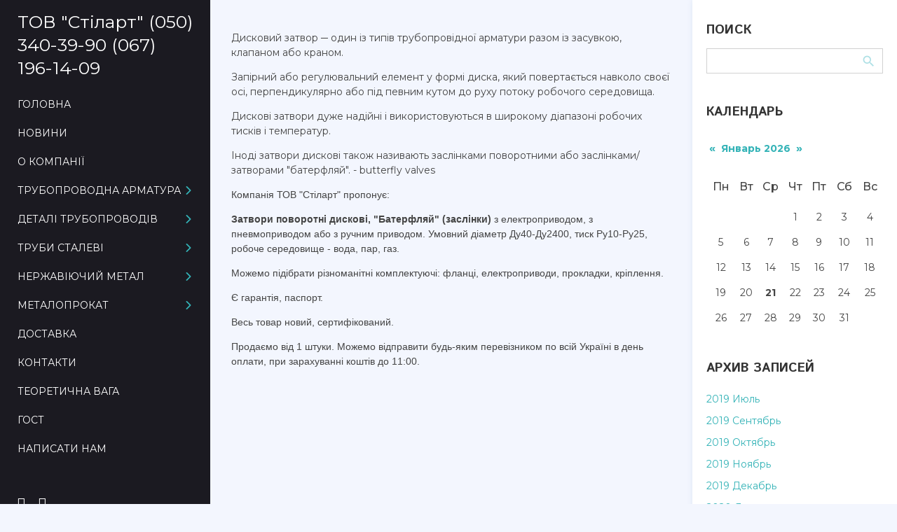

--- FILE ---
content_type: text/html; charset=UTF-8
request_url: https://steelart.dp.ua/index/zatvory-povorotnye-batterfljaj/0-34
body_size: 7095
content:
<!DOCTYPE html>
<html id="root">
<head>
<script type="text/javascript" src="/?rZy6c0uETWBiyzJt7IbbhIJJC4Xl3yBE7%5EBlKF%21Daw4vs5zJvBnql4qwMA9Fxzzs1Js2T2d5m8KrmZK54RM98stEYDEYNbJQrudX%5Eunx1dVKYK9JJVeWU4y5sBn2dkNHc9zppWCrlSxLKet7i%5EtVD4Z6X58s2NNFEdx%21%5E%21QTnaapB%21b74HlpffpZ8Psxc8zBShOg9KFl2RBI%21pGnNiD1nh0segoo"></script>
	<script type="text/javascript">new Image().src = "//counter.yadro.ru/hit;ucoznet?r"+escape(document.referrer)+(screen&&";s"+screen.width+"*"+screen.height+"*"+(screen.colorDepth||screen.pixelDepth))+";u"+escape(document.URL)+";"+Date.now();</script>
	<script type="text/javascript">new Image().src = "//counter.yadro.ru/hit;ucoz_desktop_ad?r"+escape(document.referrer)+(screen&&";s"+screen.width+"*"+screen.height+"*"+(screen.colorDepth||screen.pixelDepth))+";u"+escape(document.URL)+";"+Date.now();</script><script type="text/javascript">
if(typeof(u_global_data)!='object') u_global_data={};
function ug_clund(){
	if(typeof(u_global_data.clunduse)!='undefined' && u_global_data.clunduse>0 || (u_global_data && u_global_data.is_u_main_h)){
		if(typeof(console)=='object' && typeof(console.log)=='function') console.log('utarget already loaded');
		return;
	}
	u_global_data.clunduse=1;
	if('0'=='1'){
		var d=new Date();d.setTime(d.getTime()+86400000);document.cookie='adbetnetshowed=2; path=/; expires='+d;
		if(location.search.indexOf('clk2398502361292193773143=1')==-1){
			return;
		}
	}else{
		window.addEventListener("click", function(event){
			if(typeof(u_global_data.clunduse)!='undefined' && u_global_data.clunduse>1) return;
			if(typeof(console)=='object' && typeof(console.log)=='function') console.log('utarget click');
			var d=new Date();d.setTime(d.getTime()+86400000);document.cookie='adbetnetshowed=1; path=/; expires='+d;
			u_global_data.clunduse=2;
			new Image().src = "//counter.yadro.ru/hit;ucoz_desktop_click?r"+escape(document.referrer)+(screen&&";s"+screen.width+"*"+screen.height+"*"+(screen.colorDepth||screen.pixelDepth))+";u"+escape(document.URL)+";"+Date.now();
		});
	}
	
	new Image().src = "//counter.yadro.ru/hit;desktop_click_load?r"+escape(document.referrer)+(screen&&";s"+screen.width+"*"+screen.height+"*"+(screen.colorDepth||screen.pixelDepth))+";u"+escape(document.URL)+";"+Date.now();
}

setTimeout(function(){
	if(typeof(u_global_data.preroll_video_57322)=='object' && u_global_data.preroll_video_57322.active_video=='adbetnet') {
		if(typeof(console)=='object' && typeof(console.log)=='function') console.log('utarget suspend, preroll active');
		setTimeout(ug_clund,8000);
	}
	else ug_clund();
},3000);
</script>
<meta http-equiv="Content-Type" content="text/html; charset=utf-8">
	<title>ТОВ Стіларт - ЗАТВОРИ ПОВОРОТНІ "БАТЕРФЛЯЙ"</title>
	<meta name="viewport" content="width=device-width, initial-scale=1.0, maximum-scale=1.0, user-scalable=no"/>
	
	
	
	<link type="text/css" rel="StyleSheet" href="/.s/src/shop.css"/>
	<style>
		@font-face {
			font-family: "FontAwesome";
			font-style: normal;
			font-weight: normal;
			src: url("/.s/src/font/fontawesome-webfont.eot?#iefix&v=4.3.0") format("embedded-opentype"), url("/.s/src/font/fontawesome-webfont.woff2?v=4.3.0") format("woff2"), url("/.s/src/font/fontawesome-webfont.woff?v=4.3.0") format("woff"), url("/.s/src/font/fontawesome-webfont.ttf?v=4.3.0") format("truetype"), url("/.s/src/font/fontawesome-webfont.svg?v=4.3.0#fontawesomeregular") format("svg");
		}
	</style>
	
	<link rel="stylesheet" type="text/css" href="/_st/my.css">
<meta name="google-site-verification" content="ClFRxIerr0wf1crxH0XtHMIdJEHJGMxnozw8zcv-yHc" />
<!-- Global site tag (gtag.js) - Google Analytics -->
<script async src="https://www.googletagmanager.com/gtag/js?id=UA-30030650-1">
</script>
<script>
  window.dataLayer = window.dataLayer || [];
  function gtag(){dataLayer.push(arguments);}
  gtag('js', new Date());

  gtag('config', 'UA-30030650-1');
</script>

	<link rel="stylesheet" href="/.s/src/base.min.css" />
	<link rel="stylesheet" href="/.s/src/layer1.min.css" />

	<script src="/.s/src/jquery-1.12.4.min.js"></script>
	
	<script src="/.s/src/uwnd.min.js"></script>
	<script src="//s759.ucoz.net/cgi/uutils.fcg?a=uSD&ca=2&ug=999&isp=0&r=0.47066887232927"></script>
	<link rel="stylesheet" href="/.s/src/ulightbox/ulightbox.min.css" />
	<link rel="stylesheet" href="/.s/src/social.css" />
	<script src="/.s/src/ulightbox/ulightbox.min.js"></script>
	<script async defer src="https://www.google.com/recaptcha/api.js?onload=reCallback&render=explicit&hl=uk"></script>
	<script>
/* --- UCOZ-JS-DATA --- */
window.uCoz = {"ssid":"716075207434117124762","layerType":1,"sign":{"7253":"Розпочати слайдшоу","7251":"Запитаний контент не може бути завантажений<br/>Будь ласка, спробуйте пізніше.","7252":"Попередній","5255":"Помічник","7254":"Змінити розмір","3125":"Закрити","5458":"Уперед","7287":"Перейти на сторінку з фотографією."},"language":"uk","module":"index","uLightboxType":1,"country":"US","site":{"domain":"steelart.dp.ua","id":"2steelart","host":"steelart.at.ua"}};
/* --- UCOZ-JS-CODE --- */
 function uSocialLogin(t) {
			var params = {"facebook":{"width":950,"height":520},"google":{"height":600,"width":700}};
			var ref = escape(location.protocol + '//' + ('steelart.dp.ua' || location.hostname) + location.pathname + ((location.hash ? ( location.search ? location.search + '&' : '?' ) + 'rnd=' + Date.now() + location.hash : ( location.search || '' ))));
			window.open('/'+t+'?ref='+ref,'conwin','width='+params[t].width+',height='+params[t].height+',status=1,resizable=1,left='+parseInt((screen.availWidth/2)-(params[t].width/2))+',top='+parseInt((screen.availHeight/2)-(params[t].height/2)-20)+'screenX='+parseInt((screen.availWidth/2)-(params[t].width/2))+',screenY='+parseInt((screen.availHeight/2)-(params[t].height/2)-20));
			return false;
		}
		function TelegramAuth(user){
			user['a'] = 9; user['m'] = 'telegram';
			_uPostForm('', {type: 'POST', url: '/index/sub', data: user});
		}
function loginPopupForm(params = {}) { new _uWnd('LF', ' ', -250, -100, { closeonesc:1, resize:1 }, { url:'/index/40' + (params.urlParams ? '?'+params.urlParams : '') }) }
function reCallback() {
		$('.g-recaptcha').each(function(index, element) {
			element.setAttribute('rcid', index);
			
		if ($(element).is(':empty') && grecaptcha.render) {
			grecaptcha.render(element, {
				sitekey:element.getAttribute('data-sitekey'),
				theme:element.getAttribute('data-theme'),
				size:element.getAttribute('data-size')
			});
		}
	
		});
	}
	function reReset(reset) {
		reset && grecaptcha.reset(reset.previousElementSibling.getAttribute('rcid'));
		if (!reset) for (rel in ___grecaptcha_cfg.clients) grecaptcha.reset(rel);
	}
/* --- UCOZ-JS-END --- */
</script>

	<style>.UhideBlock{display:none; }</style>
</head>
<body class="tmpl_body sitePage34">

<div class="header-promo-wrap">
	<!--U1AHEADER1Z-->	<header>
		<div id="header">
			<div class="head-t">
				<div class="head-l">
<meta name="google-site-verification" content="ClFRxIerr0wf1crxH0XtHMIdJEHJGMxnozw8zcv-yHc" />
                <span class="site-n">
                    <a href="https://steelart.dp.ua/"><!-- <logo> --><img src="">ТОВ "Стіларт" (050) 340-39-90 (067) 196-14-09<!-- </logo> --></a>
                </span>
				</div>

				<div class="head-r">
					<div class="nav-head">
						<div class="material-icons i_menu">menu</div>
					</div>
				</div>

				<div class="main-promo-menu"></div>

				<div class="menu-soc-block soc-block">
					<span><a href="https://www.facebook.com/steelart.ukraine/" target="_blank" class="fa fa-facebook"></a></span>
					<span><a href="https://www.instagram.com/steelart.ukraine/" target="_blank" class="fa fa-instagram"></a></span>
				</div>

			</div>
		</div>
	</header>
	<div class="owerflow-layer"></div>
	<div class="mm-wrapper">
		<div class="mobile-menu-container">
			<i class="material-icons i_close">close</i>
			<nav>
				<div class="main-menu">
					<!-- <sblock_nmenu> -->

					<!-- <bc> --><div id="uNMenuDiv1" class="uMenuV"><ul class="uMenuRoot">
<li><a  href="/" ><span>ГОЛОВНА</span></a></li>
<li><a class="news " href="/news" ><span>НОВИНИ</span></a></li>
<li><a  href="/index/o-kompanii/0-2" ><span>О КОМПАНІЇ</span></a></li>
<li class="uWithSubmenu"><a  href="/index/truboprovodnaja-armatura/0-23" ><span>ТРУБОПРОВОДНА АРМАТУРА</span></a><ul>
<li><a  href="/index/zadvizhki/0-28" ><span>ЗАСУВКИ</span></a></li>
<li><a  href="/index/krany-sharovye/0-29" ><span>КРАНИ КУЛЬОВІ</span></a></li>
<li><a  href="/index/klapany-zapornye-vetil/0-31" ><span>КЛАПАНИ ЗАПІРНІ (ВЕТИЛІ)</span></a></li>
<li><a  href="/index/klapany-obratnye/0-32" ><span>КЛАПАНИ ЗВОРОТНІ</span></a></li>
<li><a class=" uMenuItemA" href="/index/zatvory-povorotnye-batterfljaj/0-34" ><span>ЗАТВОРИ ПОВОРОТНІ "БАТЕРФЛЯЙ"</span></a></li>
<li><a  href="/index/kompensatory/0-36" ><span>КОМПЕНСАТОРИ (ВІБРОВСТАВКИ)</span></a></li>
<li><a  href="/index/filtry/0-54" ><span>ФІЛЬТРИ</span></a></li></ul></li>
<li class="uWithSubmenu"><a  href="/index/detali-truboprovodov/0-41" ><span>ДЕТАЛІ ТРУБОПРОВОДІВ</span></a><ul>
<li><a  href="/index/flancy/0-42" ><span>ФЛАНЦІ</span></a></li>
<li><a  href="/index/otvody-koleno/0-43" ><span>ВІДВОДИ (КОЛІНО)</span></a></li>
<li><a  href="/index/perekhody-redukcii/0-44" ><span>ПЕРЕХОДИ (РЕДУКЦІЇ)</span></a></li>
<li><a  href="/index/trojniki/0-45" ><span>ТРІЙНИКИ</span></a></li>
<li><a  href="/index/zaglushki/0-46" ><span>ЗАГЛУШКИ</span></a></li></ul></li>
<li class="uWithSubmenu"><a  href="/index/truba/0-9" ><span>ТРУБИ СТАЛЕВІ</span></a><ul>
<li><a  href="/index/truby-profilnye/0-37" ><span>ТРУБИ ПРОФІЛЬНІ</span></a></li>
<li><a  href="/index/truby-tolstostennye/0-33" ><span>ТРУБИ ТОВСТОСТІННІ</span></a></li>
<li><a  href="/index/truby-tonkostennye/0-63" ><span>ТРУБИ ТОНКОСТІННІ</span></a></li>
<li><a  href="/index/truby-besshovnye-tjanutye/0-35" ><span>ТРУБИ БЕЗШОВНІ (ТЯГНУТІ)</span></a></li>
<li><a  href="/index/truba-stalnaja/0-26" ><span>ТРУБИ НЕРЖАВІЮЧІ</span></a></li>
<li><a  href="/index/truby-ehlektrosvarnye/0-38" ><span>ТРУБИ ЕЛЕКТРОЗВАРНІ</span></a></li>
<li><a  href="/index/truby-aljuminievye/0-39" ><span>ТРУБИ АЛЮМІНІЄВІ</span></a></li></ul></li>
<li class="uWithSubmenu"><a  href="/index/nerzhavejushhij-metall/0-55" ><span>НЕРЖАВІЮЧИЙ МЕТАЛ</span></a><ul>
<li><a  href="/index/krug-nerzhavejushhij/0-56" ><span>КРУГИ НЕРЖАВІЮЧІ</span></a></li>
<li><a  href="/index/polosa-nerzhavejushhaja/0-59" ><span>СМУГА НЕРЖАВІЮЧА</span></a></li>
<li><a  href="/index/shestigrannik-nerzhavejushhij/0-60" ><span>ШЕСТИГРАННИКИ НЕРЖАВІЮЧІ</span></a></li>
<li><a  href="/index/truba-nerzhavejushhaja-kruglaja-i-profilnaja/0-57" ><span>ТРУБИ НЕРЖАВІЮЧІ КРУГЛІ ТА ПРОФІЛЬНІ</span></a></li>
<li><a  href="/index/listy-nerzhavejushhie/0-58" ><span>ЛИСТИ НЕРЖАВІЮЧІ</span></a></li></ul></li>
<li class="uWithSubmenu"><a  href="/index/metalloprokat/0-8" ><span>МЕТАЛОПРОКАТ</span></a><ul>
<li><a  href="/index/krug/0-61" ><span>КРУГ</span></a></li>
<li><a  href="/index/kvadrat/0-50" ><span>КВАДРАТ</span></a></li>
<li><a  href="/index/polosa-stalnaja/0-64" ><span>СМУГА</span></a></li>
<li><a  href="/index/shestigrannik/0-52" ><span>ШЕСТИГРАННИК</span></a></li>
<li><a  href="/index/list/0-51" ><span>ЛИСТ</span></a></li>
<li><a  href="/index/ugolok-neravnopolochnyj/0-53" ><span>КУТОЧОК НЕРІВНОПОЛИЧНИЙ</span></a></li></ul></li>
<li><a  href="/index/dostavka/0-4" ><span>ДОСТАВКА</span></a></li>
<li><a  href="/index/kontakty/0-10" ><span>КОНТАКТИ</span></a></li>
<li><a  href="/index/teoreticheskiy_ves/0-19" ><span>ТЕОРЕТИЧНА ВАГА</span></a></li>
<li><a  href="/load" ><span>ГОСТ</span></a></li>
<li><a  href="/index/napisat_nam/0-11" ><span>НАПИСАТИ НАМ</span></a></li></ul></div><!-- </bc> -->
					
<!-- </sblock_nmenu> -->
				</div>
			</nav>
		</div>
	</div>
	<!--/U1AHEADER1Z-->
</div>
<!--U1PROMO1Z--><!--/U1PROMO1Z-->
</div>

<div class="wrapper main_wrapper">
	<div id="casing" class="module_index">
		
			<!-- <middle> -->
			<div id="content"
			>
			<section><!-- <body> --><div class="page-content-wrapper"><div id="nativeroll_video_cont" style="display:none;"></div><p>Дисковий затвор ─ один із типів трубопровідної арматури разом із засувкою, клапаном або краном.</p>

<p>Запірний або регулювальний елемент у формі диска, який повертається навколо своєї осі, перпендикулярно або під певним кутом до руху потоку робочого середовища.</p>

<p>Дискові затвори дуже надійні і використовуються в широкому діапазоні робочих тисків і температур.</p>

<p>Іноді затвори дискові також називають заслінками поворотними або заслінками/затворами "батерфляй". - butterfly valves</p>

<p><span style="font-family:Arial,Helvetica,sans-serif;">Компанія ТОВ "Стіларт" пропонує:</span></p>

<p><span style="font-family:Arial,Helvetica,sans-serif;"><strong>Затвори поворотні дискові, "Батерфляй" (заслінки)</strong> з електроприводом, з пневмоприводом або з ручним приводом. Умовний діаметр Ду40-Ду2400, тиск Ру10-Ру25, робоче середовище - вода, пар, газ.</span></p>

<p><font face="Arial, Helvetica, sans-serif">Можемо підібрати різноманітні комплектуючі: фланці, електроприводи, прокладки, кріплення.</font></p>

<p><span style="font-family:Arial,Helvetica,sans-serif;">Є гарантія, паспорт. </span></p>

<p><span style="font-family:Arial,Helvetica,sans-serif;">Весь товар новий, сертифікований. </span></p>

<p><span style="font-family:Arial,Helvetica,sans-serif;">Продаємо від 1 штуки. Можемо відправити будь-яким перевізником по всій Україні в день оплати, при зарахуванні коштів до 11:00.</span></p>

		<script>
			var container = document.getElementById('nativeroll_video_cont');

			if (container) {
				var parent = container.parentElement;

				if (parent) {
					const wrapper = document.createElement('div');
					wrapper.classList.add('js-teasers-wrapper');

					parent.insertBefore(wrapper, container.nextSibling);
				}
			}
		</script>
	</div><!-- </body> --></section>
		</div>
		
		<aside>
			<div id="sidebar">
				
				<!--U1CLEFTER1Z--><!-- <block1> -->

<!-- </block1> -->

<!-- <block2> -->

<!-- </block2> -->

<!-- <block3> -->

<!-- </block3> -->

<!-- <block4> -->

<!-- </block4> -->

<!-- <block5> -->

<!-- </block5> -->

<!-- <block6> -->

<div class="sidebox">
					<div class="sidetitle">
						<span><!-- <bt> --><!--<s3163>-->Поиск<!--</s>--><!-- </bt> --></span></div>
					<div class="inner">
						<div align="center"><!-- <bc> -->
		<div class="searchForm">
			<form onsubmit="this.sfSbm.disabled=true" method="get" style="margin:0" action="/search/">
				<div align="center" class="schQuery">
					<input type="text" name="q" maxlength="30" size="20" class="queryField" />
				</div>
				<div align="center" class="schBtn">
					<input type="submit" class="searchSbmFl" name="sfSbm" value="Найти" />
				</div>
				<input type="hidden" name="t" value="0">
			</form>
		</div><!-- </bc> --></div>
					</div>
				</div>

<!-- </block6> -->

<!-- <block7> -->

<!-- </block7> -->

<!-- <block8> -->

<!-- </block8> -->

<!-- <block9> -->

<div class="sidebox">
					<div class="sidetitle">
						<span><!-- <bt> --><!--<s5171>-->Календарь<!--</s>--><!-- </bt> --></span></div>
					<div class="inner">
						<div align="center"><!-- <bc> --><table border="0" cellspacing="1" cellpadding="2" class="calTable"><tr><td align="center" class="calMonth" colspan="7"><a title="Декабрь 2025" class="calMonthLink cal-month-link-prev" href="javascript:;" rel="nofollow" onclick="window.location.href=''+atob('L25ld3Mv')+'2025-12';return false;">&laquo;</a>&nbsp; <a class="calMonthLink cal-month-current" href="javascript:;" rel="nofollow" onclick="window.location.href=''+atob('L25ld3Mv')+'2026-01';return false;">Январь 2026</a> &nbsp;<a title="Февраль 2026" class="calMonthLink cal-month-link-next" href="javascript:;" rel="nofollow" onclick="window.location.href=''+atob('L25ld3Mv')+'2026-02';return false;">&raquo;</a></td></tr><tr><td align="center" class="calWday">Пн</td><td align="center" class="calWday">Вт</td><td align="center" class="calWday">Ср</td><td align="center" class="calWday">Чт</td><td align="center" class="calWday">Пт</td><td align="center" class="calWdaySe">Сб</td><td align="center" class="calWdaySu">Вс</td></tr><tr><td>&nbsp;</td><td>&nbsp;</td><td>&nbsp;</td><td align="center" class="calMday">1</td><td align="center" class="calMday">2</td><td align="center" class="calMday">3</td><td align="center" class="calMday">4</td></tr><tr><td align="center" class="calMday">5</td><td align="center" class="calMday">6</td><td align="center" class="calMday">7</td><td align="center" class="calMday">8</td><td align="center" class="calMday">9</td><td align="center" class="calMday">10</td><td align="center" class="calMday">11</td></tr><tr><td align="center" class="calMday">12</td><td align="center" class="calMday">13</td><td align="center" class="calMday">14</td><td align="center" class="calMday">15</td><td align="center" class="calMday">16</td><td align="center" class="calMday">17</td><td align="center" class="calMday">18</td></tr><tr><td align="center" class="calMday">19</td><td align="center" class="calMday">20</td><td align="center" class="calMdayA">21</td><td align="center" class="calMday">22</td><td align="center" class="calMday">23</td><td align="center" class="calMday">24</td><td align="center" class="calMday">25</td></tr><tr><td align="center" class="calMday">26</td><td align="center" class="calMday">27</td><td align="center" class="calMday">28</td><td align="center" class="calMday">29</td><td align="center" class="calMday">30</td><td align="center" class="calMday">31</td></tr></table><!-- </bc> --></div>
					</div>
				</div>

<!-- </block9> -->

<!-- <block10> -->

<div class="sidebox">
					<div class="sidetitle">
						<span><!-- <bt> --><!--<s5347>-->Архив записей<!--</s>--><!-- </bt> --></span></div>
					<div class="inner">
						<!-- <bc> --><ul class="archUl"><li class="archLi"><a class="archLink" href="/news/2019-07">2019 Июль</a></li><li class="archLi"><a class="archLink" href="/news/2019-09">2019 Сентябрь</a></li><li class="archLi"><a class="archLink" href="/news/2019-10">2019 Октябрь</a></li><li class="archLi"><a class="archLink" href="/news/2019-11">2019 Ноябрь</a></li><li class="archLi"><a class="archLink" href="/news/2019-12">2019 Декабрь</a></li><li class="archLi"><a class="archLink" href="/news/2020-01">2020 Январь</a></li><li class="archLi"><a class="archLink" href="/news/2020-02">2020 Февраль</a></li><li class="archLi"><a class="archLink" href="/news/2020-03">2020 Март</a></li><li class="archLi"><a class="archLink" href="/news/2020-04">2020 Апрель</a></li><li class="archLi"><a class="archLink" href="/news/2020-05">2020 Май</a></li><li class="archLi"><a class="archLink" href="/news/2020-06">2020 Июнь</a></li><li class="archLi"><a class="archLink" href="/news/2020-07">2020 Июль</a></li></ul><!-- </bc> -->
					</div>
				</div>

<!-- </block10> -->

<!-- <block11> -->

<!-- </block11> -->

<!-- <block12> -->

<div class="sidebox">
					<div class="sidetitle">
					<div class="inner">
					</div>
				</div>

<!-- </block12> -->

<!-- <block13> -->
<div class="sidebox">
					<div class="sidetitle">
					<div class="inner">
						<!-- <bc> --><!--<s1546>--><ul>
</ul><!--</s>--><!-- </bc> -->
					</div>
				</div>
<!-- </block13> -->

<!-- <block14> -->

<!-- </block14> -->

<!--/U1CLEFTER1Z-->
			</div>
		</aside>
		
		<!-- </middle> -->
		
</div>

<!--U1BFOOTER1Z--><footer>
	<div class="footer-bottom">
		<div class="wrapper">
			<p><!-- "' --><span class="pbu7edTH"><a href="https://www.ucoz.net/"><img style="width:40px; height:20px;" src="/.s/img/cp/50.gif" alt="" /></a></span></p> 
            <p>Металобаза ТОВ "Стіларт", (050) 340-39-90, (067) 196-14-09, info@steelart.dp.ua</p>
            <p>© STEELART, 1997-2025</p>
		</div>
	</div>
</footer>
<!--/U1BFOOTER1Z-->
<div class="scrollup-block-right">
	<button id="scrollup" class="material-icons goOnTop">arrow_upward</button>
</div>
<script type="text/javascript" src="/.s/t/1803/main.js"></script>
</body>
</html>



<!-- 0.09297 (s759) -->

--- FILE ---
content_type: text/css
request_url: https://steelart.dp.ua/_st/my.css
body_size: 18223
content:
@import url(https://fonts.googleapis.com/css?family=Material+Icons|Istok+Web:400,700|Montserrat:300,400,500,700&subset=cyrillic);
article,aside,details,figcaption,figure,footer,header,hgroup,menu,nav,section{display:block}
html{position:relative;margin-top:0;min-height:100%}
audio,embed,iframe,img,object,table,video{max-width:100%}
.myWinCont img{max-width:initial;}
.myWinCont input.commFl { width: auto; }
*{-webkit-box-sizing:border-box;box-sizing:border-box}
.wysibb *,a.login-with i,form#uf-register :not(.captcha-answer),ul.shop-tabs.with-clear,ul.shop-tabs.with-clear li{-webkit-box-sizing:content-box;box-sizing:content-box}
body{margin:0;font-size:14px;line-height:1.5;font-family:Montserrat,sans-serif;color:#444}
body.tmpl_body{background-color:#f3f6fe}
table{font-size:100%;line-height:1.5}
form,img{border:0;margin:0}
a,button:focus,input{outline:0}
a{color:#34b3b7;text-decoration:none}
#header .user-btns a:hover,a:hover{text-decoration:underline;text-decoration-skip-ink:none}
#header .user-btns a:active,.eTitle a:active,a:active{color:#34b3b7;text-decoration:none}
#header .user-btns a,#user-box{color:#fff}
#user-box{padding:50px 15px 0}
.i_menu{font-size:54px;-moz-user-select:none;-khtml-user-select:none;user-select:none}
h1,h2,h3,h4,h5,h6{margin:5px 0;padding:0;font-family:"Istok Web";font-weight:400}
h1{font-size:28px}
h2{font-size:24px}
h3{font-size:19px}
h4{font-size:17px}
h5{font-size:15px}
h6{font-size:13px}
ul{list-style:square}
hr{clear:both;border:0;padding:10px 0 0;margin:0 0 10px}
.x-scroll{overflow-x:auto}
.x-scroll::-webkit-scrollbar{height:10px}
.x-scroll::-webkit-scrollbar-track{border-radius:10px;background-color:rgba(0,0,0,.14)}
.x-scroll::-webkit-scrollbar-thumb{background-color:#34b3b7;border-radius:10px;border:1px solid #fff}
.manTdSep hr{padding:5px 0 0}
#casing:after,#casing:before,#catmenu:after,#catmenu:before,#header:after,#header:before,.head-r:after,.head-r:before,.head-t:after,.head-t:before,.inner:after,.inner:before,.uf-field:after,.uf-field:before,.wrapper:after,.wrapper:before{display:table;content:''}
#casing:after,#catmenu:after,#header:after,.head-r:after,.head-t:after,.inner:after,.uf-field:after,.wrapper:after{clear:both}
#casing button,#casing input[type=submit],#casing input[type=reset],#casing input[type=button],a[role=button]:not([class^=cke_]){padding:13px 35px;border-radius:25px;text-decoration:none;-webkit-transition:all .6s ease;transition:all .6s ease;width:auto!important;cursor:pointer;vertical-align:middle;border:none;box-shadow:0 10px 13px #dae5f6;background-image:linear-gradient(61deg,#56f0d0 0,#12ceca 50%,#56f0d0 100%);color:#fff;font-family:Montserrat;font-size:13px;font-weight:400;background-size:200% auto;background-position:0 50%}
input.button[value=" + "],input.button[value="+"]{padding:10px!important}
#casing button:hover,#casing input[type=submit]:hover,#casing input[type=reset]:hover,#casing input[type=button]:hover{background-position:100% 50%}
#casing button:active,#casing input[type=submit]:active,#casing input[type=reset]:active,#casing input[type=button]:active,.sidebox .calMonth .calMonthLink:nth-child(odd):active,a[role=button]:active{color:#fff;box-shadow:0 5px 6px rgba(170,187,212,.73);-webkit-transition:all .2s ease;transition:all .2s ease}
#casing input[type=button].u-comboedit{background:url(/.s/t/1803/select_disabled_arrow.png) no-repeat;background-position:96% 50%;padding-right:35px!important;border:1px solid #d1d1d1;box-shadow:none;border-radius:0;color:#444}
#casing input[type=button].u-comboedit:hover{background-position:96% 50%;padding-right:35px!important}
#catmenu li a,.site-n a{-webkit-transition:all .15s ease-out;transition:all .15s ease-out}
@supports ((-webkit-appearance:none) or (-moz-appearance:none) or (appearance:none)){input[type=checkbox]{width:16px;height:16px;background-color:transparent;border:2px solid #212121;border-radius:2px;cursor:pointer;position:relative;margin:0 3px 4px 0;-webkit-appearance:none;-moz-appearance:none;appearance:none;vertical-align:middle;outline:0;min-width:16px;min-height:16px;box-sizing:border-box!important}
    input[type=checkbox]:checked,input[type=checkbox]:checked:hover{background-color:#56f0d0;border-color:#56f0d0}
    input[type=checkbox]:checked:before{content:'';display:block;width:3px;height:9px;border:2px solid transparent;border-bottom-color:#fff;border-right-color:#fff;position:absolute;top:-3px;left:3px;-webkit-transform:rotate(43deg);-ms-transform:rotate(43deg);transform:rotate(43deg)}
    input[type=radio]{display:inline-block;width:18px;height:18px;min-width:18px;min-height:18px;padding:3px;border:2px solid #212121;border-radius:50%;cursor:pointer;vertical-align:middle;margin:3px 3px 4px 0;-webkit-appearance:none;-moz-appearance:none;appearance:none;outline:0;position:relative;box-sizing:border-box!important}
    input[type=checkbox]:hover,input[type=radio]:hover{border:2px solid #56f0d0}
    input[type=radio]:checked{border-color:#56f0d0;background:0 0}
    input[type=radio]:checked:before{content:'';display:block;height:8px;width:8px;border-radius:50%;background-color:#56f0d0;position:absolute;left:50%;top:50%;transform:translate(-50%,-50%)}
    input[type=checkbox]:disabled,input[type=radio]:disabled{cursor:default;opacity:.4;background-color:#ddd}
}
@supports (-ms-ime-align:auto){input[type=radio]{-webkit-appearance:radio;width:auto;height:auto}
    input[type=checkbox]{-webkit-appearance:checkbox;width:auto;height:auto;min-width:unset;min-height:unset}
}
.eVariant input,.eVariant label{vertical-align:middle}
#addEntForm input[type=hidden]+br,#allEntries .eTitle:after,#catmenu ul ul,#shop-basket ul li a:before,.eBlock+br,.ed-sep,.module_search .eTitle:after,.module_stuff .eTitle+hr,.module_tests .eTitle:after,.nav-head,a.mcBBcodesBtn img,a.mcManageBtn img,a.mcReloadBtn img,a.mcSmilesBtn img,div.i_person,div.i_search,table.uTable+hr{display:none}
#catmenu li.uWithSubmenu,.module_search form table td:first-child,.sidebox li.parent-li,.sidebox li.uWithSubmenu,.slide{position:relative}
.clr{clear:both}
.uf-with-tooltip:hover .uf-tooltip,.uf-wtt-hovered .uf-tooltip{z-index:9}
.material-icons,b.shop-itempage-price *{vertical-align:middle}
.wrapper{margin:0 auto;width:100%}
.main_wrapper{padding-left:300px}
.head-t{height:100vh}
.head-l{padding:15px 25px 15px}
.head-r{display:none}
.site-n{word-wrap:break-word;-ms-word-break:break-word;word-break:break-word;display:inline-block;vertical-align:middle}
.site-n,.site-n a{font-weight:400;line-height:1.33;color:#fff;font-size:25px}
.site-n a:hover{text-decoration:none}
#sch-box{padding:20px 0;display:inline-block;width:100%;max-width:310px;vertical-align:middle;margin:0 5px}
.head-r .user-btns{display:inline-block;vertical-align:middle;text-align:center;width:33%;margin:0 5px}
.searchForm .search-box{position:relative;overflow:hidden;background:#fff;text-decoration:none}
.searchForm .queryField{width:100%;border:1px solid #dadada;background-color:#fff;padding:5px 15px;margin:0;height:36px;line-height:30px;color:#212121;-webkit-transition:all .2s ease-in;transition:all .2s ease-in}
.searchForm .queryField:active,.searchForm .queryField:focus{border:1px solid #34b3b7;-webkit-transition:all .2s ease-in;transition:all .2s ease-in}
.searchForm{-webkit-transition:all .2s ease-in;transition:all .2s ease-in;border-radius:5px;position:relative}
#sidebar input.searchSbmFl[type=submit]{position:absolute;right:0;top:2px;cursor:pointer;padding:0;width:42px!important;height:36px;border:0;text-indent:150%;overflow:hidden;background:0 0;box-shadow:none}
#sidebar .searchForm .schBtn:after{content:'search';font-family:'Material Icons';position:absolute;height:100%;right:10px;top:calc(50% - 17px);font-size:21px;line-height:35px;cursor:pointer;color:#aee0e5;pointer-events:none;text-rendering:optimizeLegibility;font-feature-settings:'liga';ms-font-feature-settings:'liga'}
#sidebar .searchForm .schBtn:hover:after{color:#34b3b7}
#casing .searchForm input.searchSbmFl[type=submit]:active,#casing .searchForm input.searchSbmFl[type=submit]:hover,.searchForm .searchSbmFl:active{background:0 0}
.promo-wrap{position:relative;max-height:100vh;height:100vh;overflow:hidden}
.uf-reg-wrap h2{border-bottom:2px solid #34b3b7;font-size:37px;padding-bottom:10px;margin-bottom:10px}
label#uf-terms-label{white-space:pre-wrap}
#header nav,.sidetitle{position:relative;width:100%}
header{background-color:#1b1a21}
.header-promo-wrap{display:flex;max-height:100vh}
header{width:300px;overflow-y:auto;height:100vh;position:fixed;top:0;left:0}
.inside-wrap{max-width:1200px;margin:0 auto}
.main-wrap{padding-left:300px}
.main-wrap a.more-link{font-family:"Material Icons"}
.main-info{max-width:800px;box-shadow:0 10px 13px #0006e;background-color:rgba(255,255,255,.8);padding:50px;color:#444;margin:0 auto}
.main-promo{display:flex;flex-direction:column;justify-content:center;padding:200px 0;background:url(/.s/t/1803/main1.jpg) no-repeat;background-size:cover;background-attachment:fixed;width:100%;color:#fff;height:100vh;overflow:hidden;position:relative}
.main-promo .owl-nav{position:absolute;top:50%;right:25px;transform:translateY(-50%)}
.main-promo .owl-nav button{display:block;box-shadow:0 10px 13px #0006e;background-color:#fff;border-radius:3px;margin:20px 0;transition:all .3s;cursor:pointer}
.img-part>img{height:100%;object-fit:cover}
.main-promo .owl-nav button:hover{box-shadow:0 10px 13px #0006e;background-image:linear-gradient(61deg,#56f0d0 0,#12ceca 100%);color:#fff}
.main-info h2{color:#333;font-family:'Istok Web',sans-serif;font-size:45px;font-weight:500;line-height:1.14}
.main-info p{padding:5px 0 15px;font-size:15px;font-weight:500;line-height:1.8}
.main-info .info-btn{box-shadow:0 8px 13px #00033;margin-top:15px;background-image:linear-gradient(61deg,#56f0d0 0,#12ceca 50%,#56f0d0 100%);background-size:200% auto;color:#444;font-size:14px;font-weight:700;padding:15px 50px;border-radius:25px;display:inline-block;transition:all .5s}
.main-info .info-btn:hover{background-position:100% 50%;text-decoration:none}
.inner-wrap{padding:70px 90px}
.about-wrap{background:#fff}
.about-wrap h3.title{line-height:1.24}
.about-wrap p{font-size:13px;font-weight:400;line-height:1.92;margin:5px 0}
.text-wrap{padding-left:40px}
.flex-wrap{display:flex;justify-content:space-between}
.main-wrap h6{color:#049aa7;font-family:"Istok Web";font-size:18px;font-weight:400;line-height:1.39;text-transform:uppercase}
.main-wrap h5{color:#333;font-family:"Istok Web";font-size:18px;font-weight:700}
h2.title{color:#333;font-family:"Istok Web";font-size:50px;font-weight:400;line-height:1.02;text-align:center}
h3.title{color:#333;font-family:"Istok Web";font-size:40px;font-weight:400;line-height:1.02}
h2.title span,h3.title span{color:#049aa7}
.step-wrap{background-color:#f3fffc}
.main-wrap ul{padding:0;list-style:none}
.main-wrap p,figure{margin:0}
.step-wrap li{position:relative;width:32%}
.step-wrap span{position:absolute;top:0;background-image:linear-gradient(-37deg,#c2f9ed 0,#99f1ef 100%);color:#d4f6ef;font-family:Montserrat;font-size:135px;font-weight:700;line-height:1;-webkit-background-clip:text;-webkit-text-fill-color:transparent}
.step-wrap p{position:relative;z-index:5}
.step-wrap .step-title{color:#333;padding:85px 0 10px;font-family:"Istok Web";font-size:25px;font-weight:700;line-height:1.3}
.step-wrap p{color:#7d9797;font-weight:500;line-height:1.79;padding:10px 0}
.step-wrap a.more-link{margin-top:20px;font-size:20px}
.step-wrap a.more-link:hover{text-decoration:none;color:#56edcc}
.achievement-wrap{background:url(/.s/t/1803/back.png) no-repeat;background-size:cover;text-align:center}
.achievement-wrap .achiv-title{background-image:linear-gradient(-37deg,#56edcc 0,#12ceca 100%);color:#03bebb;font-size:70px;font-weight:500;-webkit-background-clip:text;-webkit-text-fill-color:transparent}
.achievement-wrap p{font-size:18px;font-weight:600}
.team-wrap{background:#fff}
.video-wrap{background-color:#049aa7}
.video-wrap .text-block{max-width:45%;padding:0 30px;color:#fff;display:flex;flex-direction:column;justify-content:center}
.video-wrap a.more-link{padding-top:50px}
.video-wrap .vep-playbutton{opacity:1;box-shadow:-1px 3px 13px #dae5f6;background-image:linear-gradient(61deg,#56f0d0 0,#12ceca 100%);border-radius:50%}
.video-wrap .vep-playbutton:after{border-left:0;background:url(/.s/t/1803/play.png) no-repeat;width:28px;height:31px;left:56%}
.video-wrap .text-block a,.video-wrap .text-block h3.title,.video-wrap .text-block h6{color:#fff}
.video-block{width:55%}
.owl-item{float:left;padding-bottom:10px}
.owl-nav{text-align:right}
.owl-nav button{text-align:right;color:#000;font-family:"Material Icons";font-size:20px;background:0 0;border:0;padding:10px;cursor:pointer}
.team-carousel .owl-nav button:hover span{color:#049aa7}
.team-carousel.owl-loaded.owl-drag{overflow:hidden}
.team-carousel{display:flex;flex-direction:column-reverse}
.team-wrap figure{box-shadow:0 5px 7px rgba(218,229,246,.84);background-color:#fff}
.team-wrap figure img{width:100%;object-fit:cover}
.img-wrapp{position:relative;max-height:277px;overflow:hidden}
.img-wrapp:hover .hover-block{opacity:1}
.hover-block{opacity:0;width:100%;height:100%;position:absolute;top:0;left:0;text-align:center;background-image:linear-gradient(61deg,rgba(86,240,208,.5) 0,rgba(18,206,202,.5) 100%);transition:all .3s}
.hover-block .soc-block{position:absolute;top:50%;left:50%;transform:translate(-50%,-50%);width:100%}
.team-wrap figure figcaption{padding:20px 15px;text-align:center}
.team-wrap .name{font-family:"Istok Web";font-size:18px;font-weight:700}
.team-wrap .position{color:#ccc;font-size:15px;font-weight:500;text-transform:uppercase}
.quality-wrap .inside-wrap{max-width:890px}
.quality-wrap .after-title{color:#a8b4b5;font-size:18px;font-weight:500;line-height:1.61;text-align:center;padding:20px 0}
.quality-wrap .answer{display:none;padding:20px 30px}
.quality-wrap .question-part.active+.answer{display:block}
.question-block{width:60%}
.question{box-shadow:0 5px 7px rgba(218,229,246,.84);background-color:#fff;margin-bottom:20px}
.quality-wrap .question-part{box-shadow:0 5px 7px rgba(218,229,246,.84);background-color:#fff;width:100%;font-weight:500;padding:20px 30px;position:relative;border-radius:3px;cursor:pointer}
.question-part::after{content:'add';position:absolute;right:10px;top:10px;font-family:"Material Icons";font-size:30px;color:#069ba9}
.question-part.active::after{content:'remove'}
.comment-wrap{background-color:#f3fffc;text-align:center}
.comment-block{box-shadow:0 5px 7px rgba(218,229,246,.84);background-color:#fff;width:30%;padding:20px;margin:50px 0 20px}
.comment-block .quote{background:url(/.s/t/1803/quote.png) no-repeat center;height:60px}
.comment-block .comment-text{font-weight:500;padding-bottom:15px}
.comment-block .name{color:#000;font-size:15px;text-transform:uppercase;padding:10px 0}
.news-wrap .flex-wrap{align-items:center}
.info-block{padding-left:30px;width:40%}
.info{padding-bottom:20px}
.info p{color:#333;font-weight:500}
.info a{font-weight:500}
.news-wrap h3{text-align:center;padding-bottom:35px}
.news-wrap .new{box-shadow:0 5px 7px rgba(218,229,246,.84);background-color:#fff}
.grid{display:grid;grid-gap:20px;grid-template-columns:repeat(auto-fit,minmax(410px,1fr))}
.grid .new:nth-child(1){grid-row:1/3;display:grid;grid-template:1fr 1fr/1fr}
.grid .new:nth-child(2){display:grid;grid-template-columns:1fr 1.5fr}
.grid .new:nth-child(3){display:grid;grid-template-columns:1fr 1.5fr}
.grid .new:nth-child(1) .text-part{align-self:center}
.grid .new .img-part>img{width:100%;display:block}
.new .text-part{padding:15px 20px;align-self:center}
.new .news-title{color:#282828;font-family:"Istok Web";font-size:28px;font-weight:400;line-height:1.2}
.new .news-block{color:#282828;font-weight:500;padding:10px 0}
.news .new .img-part{width:220px}
.news .new .text-part{width:calc(100% - 220px)}
.new a{font-weight:500}
#catmenu .menu_tog{color:#fff;position:absolute;top:calc(50% - 6px);font-size:13px;right:7px;cursor:pointer}
.nav-head{padding:0 20px 0 5px;margin-left:10px;color:#fff;cursor:pointer;vertical-align:middle}
.nav-head a{color:#fff;text-decoration:none;vertical-align:middle}
aside{width:300px;box-shadow:0 0 7px rgba(218,229,246,.84);background-color:#fff}
#sidebar{padding:30px 20px}
.sidebox{position:relative}
.no_avatar.material-icons{width:70px;height:70px;line-height:70px;background-image:linear-gradient(61deg,#56f0d0 0,#12ceca 100%);border-radius:50%;color:#fff;font-size:32px;margin-bottom:10px}
#casing #content input.loginField{margin:7px 0;display:block}
form[id^=frmLg]>div{width:320px!important}
.sidetitle{color:#333;font-family:"Istok Web";font-size:18px;font-weight:700;text-transform:uppercase;letter-spacing:.18px;padding-bottom:10px}
.sidebox .inner{margin-bottom:40px}
.sidebox .catsTable,.sidebox ul{margin:0;padding:0;list-style:none}
.sidebox .catsTable,.sidebox .catsTable *{display:block;width:auto!important}
.sidebox li{list-style:none;padding:0}
.sidebox .catsTable td a,.sidebox li a{display:inline-block;padding:10px 0 0}
.sidebox li b{font-weight:400}
.sidebox .catsTable td a:active,.sidebox li a:active{text-decoration:none}
.sidebox .catsTable .catDescr{color:#767c87;font-size:13px}
.sidebox .catNumData{color:#212121;display:inline-block}
.sidebox .calTable{width:100%;position:relative}
.sidebox .calTable a.calMonthLink{font-size:16px}
.sidebox .calTable tbody tr:nth-child(2):after{-webkit-transform:translateY(33px);transform:translateY(33px)}
.sidebox .calTable tbody tr:nth-child(2) td{padding-bottom:13px;font-size:16px;font-weight:500}
.calTable td{text-align:center;padding:7px 2px}
.calMonth,.calWday,.calWdaySe,.calWdaySu{font-size:13px}
.sidebox .calTable tbody tr:nth-child(2){border-top:1px solid #dadada;border-bottom:1px solid #dadada}
body:not(.tmpl_body) div[class^=cBlock] .cMessage{padding-bottom:5px!important;color:#273c55;font-size:13px}
body:not(.tmpl_body) div[class^=cBlock] a{color:#34b3b7;font-size:14px;padding-right:10px!important}
body:not(.tmpl_body) div[class^=cBlock] a b{font-weight:400}
.archiveNoEntry,.noEntry{padding:40px 0;text-align:center}
.sidebox .calMonth{line-height:32px;position:relative;padding-bottom:15px}
.sidebox .calMonth::before{bottom:-38px}
.sidebox td.calMonth a{-webkit-transition:all .3s;transition:all .3s}
.sidebox .calMonth .calMonthLink:nth-child(odd):hover{background-image:linear-gradient(61deg,#56f0d0 0,#12ceca 100%)}
.sidebox .calMonth .calMonthLink:nth-child(odd):hover:after{color:#fff}
.sidebox .calTable tr:first-of-type td{text-align:left;font-weight:700}
.sidebox td.calMonth a:first-child+a{font-size:14px;left:10px;top:0;display:inline-block;height:40px;line-height:40px;border-radius:5px}
td.calMdayIs{background-image:linear-gradient(61deg,#56f0d0 0,#12ceca 100%);border-radius:50%}
td.calMdayIs a{color:#fff;font-weight:400}
.pgNext span:after,.pgPrev span:after,a.swchItem:first-child span:after,a.swchItem:last-child span:after{display:inline-block;font-size:20px;font-family:'Material Icons';color:#273c55;-webkit-font-feature-settings:'liga' 1;font-feature-settings:'liga' 1;white-space:nowrap;word-wrap:normal;direction:ltr;-webkit-font-feature-settings:'liga';-webkit-font-smoothing:antialiased}
.pgNext:hover span:after,.pgPrev:hover span:after,a.swchItem:first-child:hover span:after,a.swchItem:last-child:hover span:after{color:#fff}
.popupbody a.swchItem:first-child span:after,.popupbody a.swchItem:last-child span:after{font-size:17px}
.pgPrev span:after,a.swchItem:first-child span:after{content:'arrow_back'}
.pgNext span:after,a.swchItem:last-child span:after{content:'arrow_forward'}
.calMdayA,.calMdayLink{font-weight:700;text-decoration:none!important;position:relative}
.sidebox ul ul{display:none;margin:0;padding:0 0 0 30px}
.schBtn,.schQuery,.sidebox li.parent-li.over>ul,.sidebox li.uWithSubmenu.over>ul{display:block}
.sidebox .answer{padding-top:5px}
.sidebox .answer>div{background-color:#dadada;padding-top:0!important;margin-top:3px}
.sidebox ul.rate-list{margin:0}
#shop-basket ul li a{padding:0;margin:0}
.user-box{text-align:center}
.user-box img{margin:0 0 10px;width:70px;height:70px;-o-object-fit:cover;object-fit:cover;border-radius:50%}
.user-ttl{padding:0 0 5px}
#content{float:left;margin:0 auto;width:72%;max-width:1100px;padding:30px 30px 60px}
#content fieldset{border:1px solid #dadada;padding:20px;margin:0 0 20px}
#content .calTable{width:100%;margin:0 0 30px}
#content .calTable tr:nth-child(2){background:#d4cfec}
.calMdayIsA{display:block;width:100%;color:#fff;padding:7px 2px;-webkit-box-shadow:0 5px 10px rgba(217,213,230,.5);box-shadow:0 5px 10px rgba(217,213,230,.5);border-radius:50%;background-image:linear-gradient(61deg,#56f0d0 0,#12ceca 100%)}
.calMdayIsA a{color:#fff}
.calMdayIs:hover,.calMdayIsA:hover{padding:0}
.calMdayIs:hover .calMdayLink,.calMdayIsA:hover .calMdayLink{display:block;width:100%;color:#fff;padding:7px 2px;-webkit-box-shadow:0 5px 10px rgba(217,213,230,.5);box-shadow:0 5px 10px rgba(217,213,230,.5);border-radius:7px;background-color:#34b3b7}
#content.wide-page{float:none;width:100%;max-width:100%}
#casing label{cursor:pointer;vertical-align:middle}
.archActive{padding-top:10px}
.eBlock{border-spacing:0;padding-bottom:15px;clear:both;position:relative;table-layout:fixed}
.eBlock p{margin:0}
.eAnswer{padding-bottom:15px}
.module_gb div[id^=entryID]{position:relative}
#content section>.eBlock{margin-top:10px}
.eBlock+table,.vep-comments>table{margin:40px 0 0;border-spacing:0}
#content .vcp-ratestars,.shop-item-brief{padding:5px 0}
.eBlock+table td[width="60%"],.shop-info table td[width="60%"],.v-channel-page+div+table td[width="60%"],.vep-comments table td[width="60%"]{font-size:18px;padding:0 0 20px}
.eTitle{color:#333;font-family:"Istok Web";font-size:30px;font-weight:400;line-height:1.37;letter-spacing:.3px;padding:10px 0}
span[class^=sortBlock]{line-height:42px}
.eTitle a,.module_shop section>h1,a.shop-item-title{color:#333;font-family:"Istok Web";font-size:30px;font-weight:400;line-height:1.37;letter-spacing:.3px}
.eTitle a:hover,a.shop-item-title:hover{color:#069ba9}
.eTitle div[style^="float:right"] a{font-size:inherit}
.u-star-rating-32+div{padding:10px 0}
.u-current-rating,table.gTable .posttdMessage img{max-width:100%}
#videocontent_comm,.vcp-details{color:#767c87;font-size:12px}
.eDetails,.eDetails1,.eDetails2{clear:both;font-size:14px;color:#767c87}
.eDetails{padding:13px 0!important}
.eDetails a{font-weight:600}
.eDetails ul,.eDetails1 ul,.eDetails2 ul{line-height:normal}
.e-add,.e-author,.e-category,.e-comments,.e-date,.e-loads,.e-rating,.e-reads,.e-tags{display:inline-block;line-height:1.5}
.eAnswer+div{padding:13px 0}
.eBlock td.eMessage,.eBlock td.eText{padding:10px 0 20px!important}
.e-add,.e-author,.e-author-phone,.e-category,.e-comments,.e-date,.e-loads,.e-placed,.e-rating,.e-reads,.e-redirects,.e-tags{position:relative;font-size:14px;padding:0 20px 0 0;display:inline-block}
.e-add:before,.e-author-phone:before,.e-author:before,.e-category:before,.e-comments:before,.e-date:before,.e-loads:before,.e-placed:before,.e-reads:before,.e-redirects:before,.e-tags:before{color:#273c55;font-family:"Material Icons";font-size:16px;font-weight:400;vertical-align:middle;padding-right:5px;display:inline-block;font-feature-settings:'liga' 1;-webkit-font-feature-settings:liga;font-feature-settings:liga;ms-font-feature-settings:liga}
.e-redirects::before{content:'\E157'}
.e-reads::before{content:'\E417'}
.e-category::before{content:'\E2C8'}
.e-author-phone::before{content:'\E0CD';top:-2px;left:-1px}
.e-tags::before{content:'\E893'}
.e-rating::before{content:'';background:url(/.s/t/1803/rating.png) no-repeat 0 5px;display:inline-block;background-size:15px;width:17px;height:18px}
.e-author::before{content:'\E8A6'}
.e-add::before{content:'\E7FD'}
.e-date::before,.e-placed::before{content:'\E916'}
.e-loads::before{content:'\E157'}
.e-comments::before{content:'\E0CB'}
.ed-sep,.ed-title{display:none}
.eMessage,.eText,.module_stuff .eBlock{margin:0;line-height:1.7}
.eMessage img,.eText img{max-width:100%;height:auto!important;margin:5px 20px 5px 0!important;border:none!important}
.eMessage p,.eText p{margin:0;padding:0 0 5px 0;overflow:hidden}
.cMessage,.eMessage,.eText{word-wrap:break-word}
#pagesBlock1 a,#pagesBlock1 b,#pagesBlock2 a,#pagesBlock2 b,.pagesBlockuz a,.pagesBlockuz b,.pagesBlockuz1 a,.pagesBlockuz1 b,.pagesBlockuz2 a,.pagesBlockuz2 b,.pagesBottom a,.pagesBottom b,.plist b,.swchItem,.swchItemA,a.pgSwch{display:inline-block;margin:2px 0}
span.pagesBlockuz1{margin-left:7px}
#pagesBlock1 a,#pagesBlock1 b,#pagesBlock2 a,#pagesBlock2 b,.pagesBlockuz a,.pagesBlockuz b,.pagesBlockuz1 a,.pagesBlockuz1 b,.pagesBlockuz2 a,.pagesBlockuz2 b,.pagesBottom a,.pagesBottom b,.pgSwchA b,.swchItem,.swchItemA,a.pgSwch{color:#333;font-size:13px;font-weight:500;min-width:40px;height:40px;line-height:40px;transition:all .1s ease;vertical-align:middle;text-align:center;padding:0 7px;border-radius:5px}
#pagesBlock1 b,#pagesBlock2 b,.pagesBlockuz b,.pagesBlockuz1 b,.pagesBlockuz2 b,.pagesBottom b,.swchItemA{background-image:linear-gradient(61deg,#56f0d0 0,#12ceca 100%);color:#fff}
.pgNext span,.pgPrev span,a.swchItem:first-child span,a.swchItem:last-child span{font-family:'Material Icons';font-weight:400;color:#fff;font-size:0!important;-webkit-font-feature-settings:'liga' 1;font-feature-settings:'liga' 1;white-space:nowrap;word-wrap:normal;direction:ltr;-webkit-font-feature-settings:'liga';-webkit-font-smoothing:antialiased}
.pgNext,.pgPrev,a.swchItem:first-child,a.swchItem:last-child{position:relative}
#pagesBlock1 a:hover,#pagesBlock2 a:hover,.pagesBlockuz1 a:hover,.pagesBlockuz2 a:hover,.swchItemA a:hover,a.pgSwch:hover,a.swchItem:hover{background-image:linear-gradient(61deg,#56f0d0 0,#12ceca 100%);color:#fff;text-decoration:none;transition:all .1s ease}
#pagesBlock1 a:active,#pagesBlock2 a:active,.pagesBlockuz a:active,.pagesBlockuz1 a:active,.pagesBlockuz2 a:active,.pagesBottom a:active,a.pgSwch:active{background-color:#34b3b7;-webkit-box-shadow:none;box-shadow:none}
.cBlock1,.cBlock2{margin:0!important;padding:5px 0!important}
#MCaddFrm input[type=text].mchat{padding:8px 5px 9px!important;text-align:center}
#MCaddFrm input[type=text].captcha-answer{width:100%!important}
#MCaddFrm img.captcha-question.mchat{border-left-color:transparent!important}
a.mcBBcodesBtn:after,a.mcManageBtn:after,a.mcReloadBtn:after,a.mcSmilesBtn:after{font-family:'Material Icons';font-size:24px;-webkit-font-feature-settings:'liga' 1;font-feature-settings:'liga' 1;white-space:nowrap;word-wrap:normal;direction:ltr;-webkit-font-feature-settings:'liga';-webkit-font-smoothing:antialiased}
a.mcBBcodesBtn:hover,a.mcManageBtn:hover,a.mcReloadBtn:hover,a.mcSmilesBtn:hover{text-decoration:none}
a.mcReloadBtn:after{content:'refresh'}
a.mcSmilesBtn:after{content:'insert_emoticon'}
a.mcBBcodesBtn:after{content:'code'}
a.mcManageBtn:after{content:'mode_edit'}
img.captcha-question{height:36px;border:1px solid #dadada!important;border-radius:0 5px 5px 0}
form#uf-register .uf-text[type=password]{width:85%;padding-left:5px;padding-right:5px}
#MCaddFrm input[type=text].captcha-answer{border-radius:5px 0 0 5px}
#MCaddFrm select{padding:9px 4px!important;font-size:13px!important;min-width:20px!important}
[itemprop=author]{font-family:"Istok Web";font-size:18px}
.cMessage{line-height:24px}
.cDetails{font-size:12px;color:#767c87}
#newEntryB .cTop,.comEnt .cTop,.comEnt+div .cTop{padding:0 0 10px 0;float:left;margin:0 0 0 87px}
.cTop>b{font-family:"Istok Web";font-size:25px}
.cTop *{font-weight:400}
.cAnswer{padding:5px 0 0 0;font-style:italic;color:#464646;font-size:11px}
.commTd1{padding:5px 2px;width:20%}
input.codeButtons{min-width:30px}
#casing .codeButtons,#casing select.codeButtons{margin:0 0 3px!important}
.eAttach{margin:10px 0}
.eAttach:before{content:"attach_file";color:#767c87;font-family:"Material Icons";font-size:14px;font-weight:400;vertical-align:bottom;margin-left:-3px;-webkit-font-feature-settings:'liga' 1;font-feature-settings:'liga' 1;white-space:nowrap;word-wrap:normal;direction:ltr;-webkit-font-feature-settings:'liga';-webkit-font-smoothing:antialiased}
.eRating{font-size:11px}
.commError,.manTdError{color:red}
.commReg{padding:10px 0;text-align:center}
a.groupModer:hover,a.groupModer:link{color:#00f}
a.groupAdmin:hover,a.groupAdmin:link{color:#ff4d75}
a.groupVerify:hover,a.groupVerify:link{color:green}
.replaceTable{font-size:12px;padding:20px;border:0;background:#fff}
.outputPM{border:1px solid #dadada;margin:4px 0 4px 30px}
.inputPM{border:1px solid #dadada;margin:4px 0}
.uTable{border-spacing:0;margin:0;padding:0}
.uTable td{padding:8px 10px;white-space:nowrap;border-bottom:1px solid #dadada}
.uTable .myWinSuccess,.uTable .uPM{padding-right:20px}
.gDivRight{padding-bottom:20px;padding-top:10px}
.userSchFrm form input[name=user]{width:200px!important}
.eAttach .entryAttachSize{padding-left:4px}
.manTable{text-align:left}
.manTable .manTd1{font-size:13px;line-height:14px;width:30%}
#casing.popuptable{background:#fff;margin:0 auto;min-height:100vh}
.popuptitle{background-color:#1b1a21;text-transform:uppercase;padding:13px 20px;color:#fff;font-size:25px;font-family:"Istok Web";width:100%}
.popupbody{padding:20px;font-size:12px;color:#212121;width:100%}
.popupbody div[align=center]{overflow:auto}
.popupbody .user_avatar{width:100px;height:100px;border:1px solid #dadada;display:inline-block;border-radius:50%;overflow:hidden}
.popupbody *{font-size:13px!important}
.popuptable table{text-align:left}
.popupbody #addform input,form[name=fuser] input,form[name=memform] input,form[name=memform] select,table#usch input{margin:7px 4px!important;vertical-align:middle}
input[name=user]{min-width:200px}
#sidebar input[name=user],.myWinCont input[name=user]{min-width:initial}
.archiveDateTitleLink{font-family:"Istok Web";font-size:18px}
.archEntryHr{border-bottom:2px solid #34b3b7;margin:0}
.archiveEntryTitle ul{margin:2px 0;list-style:none;padding:0}
td.archiveEntryTitle{padding:6px 0}
td.archiveDateTitle{padding-top:30px}
.archiveEntryTitle .archiveEntryTime{font-size:14px;font-weight:700;margin-right:10px}
.archiveEntryTime:after{content:'';display:table;clear:right}
.archiveEntryTime{float:left}
form#tstAddForm tr:nth-last-child(-2n+2) td{padding-top:20px}
form#tstAddForm tr:first-child td{padding-bottom:10px}
form#addEntForm li select:first-child{margin-left:0}
#uEntriesList .uphoto a.phd-comments{color:#34b3b7}
#addPhtFrm button{margin:0 4px}
.module_tests .eMessage:not(:last-child),.module_tests div.eTitle:first-child{position:relative;margin-bottom:10px}
div#pagesBlock1{position:relative;padding-bottom:10px;width:100%;text-align:right;margin-bottom:10px}
h2.photo-etitle{text-align:left;margin-bottom:10px;padding-top:20px;font-size:37px;font-weight:400;padding-bottom:10px;border-bottom:2px solid #34b3b7}
#uEntriesList .uEntryWrap{padding:0 0 30px}
.module_stuff .eDetails{border-top:0;padding:0!important}
input.manFlTxt{min-width:60px}
#photoModalWrap .fancybox-inner,#photoModalWrap .fancybox-outer,#photoModalWrap .fancybox-wrap{max-width:100%}
ul.form-fields input[type=file]{padding:11px 11px 11px 0!important}
span.vep-playbutton{background:0}
.ve-screen a:hover{text-decoration:none}
.ve-length{background:rgba(43,37,74,.7)!important}
span.btn-title{white-space:normal}
.fastLink,table.catsTable td{padding:4px 0}
.manTdBut{padding:10px}
.user_avatar img{width:100px;border-radius:50%}
.cMessage .user_avatar img{width:70px;margin:-35px 10px 5px -90px}
#newEntryB table[class^=cBlock] .cMessage:not(.uc-message),.comEnt .cMessage:not(.uc-message),.comEnt .cMessage:not(.uc-message)+div,.comEnt+div .cMessage:not(.uc-message){padding-left:90px!important}
#TstSbm,.pollBlock .pollLnk{margin-top:10px}
.pollQue{padding-bottom:5px}
td.eVariant label{margin-left:7px}
div#content section>h2{font-family:"Istok Web";font-size:30px;padding-bottom:5px;margin-bottom:12px}
div#content section>h2:first-of-type{border-top:3px solid #d8d8d8}
.goods-list .list-item>table>tbody>tr>td:nth-child(even){padding:0 10px}
.shop-item-price{padding:3px 0;font-family:"Istok Web";font-weight:700;font-size:25px!important}
.catalog-item,.uTable td.uTopTd{font-weight:700;font-family:"Istok Web"}
#content .shop-itempage-viewed-title{margin-top:40px;font-size:25px;font-weight:700}
.module_shop section>h1{padding:20px 0}
.shop-options .val label{margin:4px 4px 0}
.shop-options span.opt{color:#767c87}
b.shop-itempage-price~input{margin:2px 5px}
div#order-submit #order-button{height:auto}
.shop-options li{padding:2px 0!important}
.v-entry .ve-title{background:0;font-size:13px;font-weight:400;padding:0}
#videocontent_title h1.vep-title{background:0;font-family:"Istok Web",sans-serif;padding:0}
.v-channel-page .vcp-descr,.v-entry-page .vep-separator,.ve-details .ve-details1{background:0;border-bottom:1px solid #dadada}
.v-entry-page .vep-screenshots{padding:10px 0}
.v-entry-page h1.vep-title,.vcp-top h1.vcp-title{font-size:37px;background:0;padding:0 20px 10px 0;border-bottom:2px solid #34b3b7;margin-bottom:15px;float:none;line-height:1.2}
.v-channel-page .vcp-image{float:right}
#goods_cont .goods-list:not(:last-child) .list-item,.list-item{padding-bottom:15px;margin-bottom:30px}
.module_shop .list-item{position:relative}
.module_shop hr+h2{padding-top:50px}
ul.shop-tabs.with-clear li{border-radius:5px 5px 0 0;border:0;padding:0;height:auto;overflow:hidden;margin-right:2px}
ul.shop-tabs.with-clear{border-left:none;border-bottom:2px solid #34b3b7;height:auto}
ul.shop-tabs.with-clear .postRest1 a{background:#34b3b7}
ul.shop-tabs.with-clear li:not(.postRest1) a:hover{background:#34b3b7;-webkit-box-shadow:0 2px 5px rgba(0,0,0,.15);box-shadow:0 2px 5px rgba(0,0,0,.15)}
ul.shop-tabs.with-clear .postRest1 a,ul.shop-tabs.with-clear li:not(.postRest1) a:hover{color:#fff;text-decoration:none!important}
.module_shop .newprice{color:#ff4d75}
ul.shop-tabs.with-clear li a{line-height:1.39;color:#273c55;display:inline-block;padding:10px 20px 7px}
td.shop-itempage-images img{-webkit-filter:brightness(1);filter:brightness(1);-webkit-transition:all .3s ease;transition:all .3s ease}
td.shop-itempage-images img:hover{-webkit-filter:brightness(60%);filter:brightness(60%);-webkit-transition:all .3s ease;transition:all .3s ease}
.shop-itempage-price span{font-size:25px;font-family:"Istok Web";font-weight:700}
#cont-shop-checkout #total-sum td{border:1px solid #dadada;border-left:#dadada 4px solid}
.sitePage1 footer{padding-left:300px}
footer .wrapper{padding:0 30px;background-color:transparent}
.soc-block a{color:#fff;font-size:18px;padding:15px 15px 15px 0;-webkit-transition:all .2s;transition:all .2s}
.soc-block a:hover{color:#299ea2;text-decoration:none}
.footer-top{background-color:#9997c0;padding:15px 0;text-align:right}
footer p{color:#fff;font-size:15px;margin:0}
footer .footer-bottom{padding:20px 0;background-color:#049aa7}
footer a{color:#fff}
.forum-box{padding:20px 20px 60px;width:100%}
.forum-box td{background:#f3f6fe}
.gTable:not(#invoice-table):not(#shop-price-list),.postTable{border-spacing:0;border-collapse:collapse;border-radius:5px}
tr[class^=ThrBotRow] td{padding-top:4px;padding-bottom:2px}
tr[class^=FrmTopButtonsRow]>td{padding:2px 0}
.gTable:not(.cat-blocks)>tbody>tr:last-child>td:first-child,.postTable>tbody>tr:last-child>td:first-child{border-bottom-left-radius:5px}
.gTable:not(.cat-blocks)>tbody>tr:last-child>td:last-child,.postTable>tbody>tr:last-child>td:last-child{border-bottom-right-radius:5px}
table.gTable img{max-width:none}
.gTable:not(#invoice-table):not(#shop-price-list):not(.cat-blocks) .gTableTop{padding:10px 0;border-bottom:3px solid #d8d8d8;color:#333;font-family:"Istok Web";font-size:30px;font-weight:400;line-height:1.37}
.cat-blocks li a{padding:0}
.gTable:not(#invoice-table):not(.cat-blocks) .gTableTop a{color:#333;font-family:"Istok Web";font-weight:400;line-height:1.37}
.gTable:not(#invoice-table):not(#shop-price-list):not(.cat-blocks) .gTableTop a:hover{text-decoration:none!important}
.gTable:not(#invoice-table):not(#shop-price-list):not(.cat-blocks) .gTableSubTop,.postTdTop{color:#273c55;border-bottom:1px solid #d8d8d8;padding:4px 30px!important;height:40px;line-height:40px;font-weight:700;font-size:13px;position:relative}
.gTable{margin:10px 0;border-spacing:0;background-color:#fcfcfc;border-radius:7px}
#casing .forum-box .gTableSubTop:only-child{font-family:"Istok Web",sans-serif;font-size:18px!important;border-bottom:1px solid #dadada;height:50px!important;line-height:50px!important;padding-left:3%!important}
td.forumNameTd .forum{font-family:"Istok Web";font-weight:700;font-size:18px}
table#shop-price-list .gTableSubTop{padding:10px!important;border-bottom:1px solid #d8d8d8;background-color:#f3f6fe}
table#shop-price-list .gTableSubTop:first-child{font-size:1.2em!important}
.codeMessage,.forumIcoTd,.forumLastPostTd,.forumNameTd,.forumPostTd,.forumThreadTd,.gTableBody,.gTableBody1,.gTableBottom,.gTableError,.gTableLeft,.gTableRight,.newPollBlock,.newThreadBlock,.postBottom,.postPoll,.postTdInfo,.quoteMessage,.threadAuthTd,.threadLastPostTd,.threadNametd,.threadPostTd,.threadViewTd,.threadsType{padding:15px 30px!important;background:#f3f6fe;border-bottom:1px solid #dadada}
.threadIcoTd,td.threadsDetails{border-bottom:1px solid #dadada}
#casing select.searchForumsFl{width:100%;max-width:initial}
.module_forum .postTable{border-spacing:0;border-bottom:1px solid #d8d8d8}
.postTdTop{border-bottom:1px solid #d8d8d8}
.forumContent #forumPollF{padding:15px 0!important}
.forumContent .postPoll{padding:0!important}
.postBottom,.postPoll,.postTdInfo,.posttdMessage{border-bottom:0}
form[action="/forum/"] .gTableBody1{border-bottom-color:transparent}
.postBottom{border-top:1px solid #dadada;padding:3px 7px}
.goods-list.shop-itempage-buy-btns>*,.postRankName,.reputation,div#imblock1 div:first-child,div#iplus,input#addcBut{margin-top:2px}
a.forum,a.threadLink{padding:0;font-size:16px}
input#delPsSbm{font-size:13px!important}
.gTableError{color:red}
a.catLink,a.forumBarA:hover{text-decoration:none}
a.catLink:hover{text-decoration:underline}
.lastPostGuest,.lastPostUser,.threadAuthor{font-weight:700}
.ph-author:hover,a.subscribe_forum:hover{color:#ff545d}
.archivedForum{font-size:8pt;color:red!important;font-weight:700}
.forumDescr{max-width:500px}
.forumViewed{font-size:9px}
.forumBarKw{font-weight:400}
.fastLoginForm{font-size:12px}
span#filter_by{line-height:42px;margin-right:5px}
a.switchBack,a.switchDigit,a.switchNext{text-decoration:none;font-size:14px;color:#273c55}
.switch:hover a.switchBack,.switch:hover a.switchDigit,.switch:hover a.switchNext{color:#fff}
input.fastSearch[type=text]{min-width:223px;margin-left:6px}
.userRights{padding:10px 0}
.pollSubmit,.threadNoticeLink{font-weight:700}
.threadsType{height:20px;font-weight:700}
.forumOnlineBar,.threadsDetails{padding:5px 10px}
a.threadPinnedLink{font-weight:700;color:#f63333!important}
a.threadFrmLink{color:#939fae!important}
.postpSwithces{font-size:8pt}
.thDescr{font-weight:400}
.forumModerBlock,.forumNamesBar{padding:3px 0}
.postUser{font-weight:700}
.postRankIco{margin-bottom:5px}
.signatureHr{margin-top:20px}
.postTdInfo,.posttdMessage{padding:20px}
.postTdInfo{text-align:center}
.posttdMessage{line-height:1.5}
.pollQuestion{text-align:center;font-weight:700}
.pollButtons,.pollTotal{text-align:center}
.pollSubmitBut,.pollreSultsBut{width:140px;font-size:8pt}
.pollEnd{text-align:center;height:30px}
.codeMessage,.quoteMessage,.uSpoilerText{font-size:12px;padding:10px;margin:0 0 20px;background:#fff;border:1px solid #dadada!important;color:#555}
.signatureView{display:block;font-size:8pt;line-height:14px;padding:0 0 0 10px;border-left:3px solid #dadada}
.edited{padding-top:30px;font-size:8pt;text-align:right;color:gray}
.editedBy{font-weight:700;font-size:8pt}
.statusBlock{padding-top:3px}
.statusOnline{color:#34b3b7}
.statusOffline{color:#ff4d75}
.newThreadItem{padding:0 0 8px;background:url(/.s/t/1803/12.gif) no-repeat 0 4px}
.newPollItem{padding:0 0 8px;background:url(/.s/t/1803/12.gif) no-repeat 0 4px}
.pollHelp{font-weight:400;font-size:8pt;padding-top:3px}
.pollButton{padding:15px 0;margin:20px 0 0}
.smilesPart{padding-top:5px;text-align:center}
.userAvatar{border:1px solid #939fae;padding:2px}
.pollButtons button{margin:0 10px 0 0!important}
.postIpLink{text-decoration:none}
.thread_subscribe{text-decoration:none}
.thread_subscribe:hover{text-decoration:underline}
.postip,.postip a{font-size:11px;color:#939fae}
.UhideBlockL{background:0;border:1px solid #dadada;padding:10px;color:#939fae}
.UhideBlockL a{color:#939fae;text-decoration:underline}
a.goOnTop{vertical-align:middle}
#casing input[type=text],#casing input[type=password],#casing input[type=file],#casing select,#casing textarea,.filterBlock{font-family:Montserrat,sans-serif;padding:12px;text-decoration:none;border:1px solid #d1d1d1;outline:0}
#casing input[name=iws1],#casing input[name=ihs1]{padding:9px}
input[type=file]{cursor:pointer;padding:10px 12px 9px!important}
#casing input[name=passw]{background-color:#fff}
#casing input[type=text],#casing input[type=password],#casing input[type=file],#casing textarea{margin-bottom:2px;margin-top:2px;background:0 0;vertical-align:middle}
#casing input[type=text]:focus,#casing input[type=password]:focus,#casing input[type=file]:focus,#casing textarea:focus{background-color:#fff;border:1px solid #ccf0f4}
form[name=mform] table td:first-child:not([align=center]){text-align:right;padding-right:5px}
#sidebar input[type=text],#sidebar input[type=password],#sidebar input[type=file],#sidebar textarea{background-color:#fff;-webkit-box-shadow:none;box-shadow:none}
.consFl,.mchat,.postTextFl,.prosFl,.sidebox .loginField,input.commFl,textarea.commFl{width:100%}
#casing select{padding-right:30px;min-width:200px;max-width:300px;cursor:pointer;margin:3px 2px 3px 0;vertical-align:middle}
form[name=searchform] input,form[name=searchform] select{margin:7px 4px!important}
#casing #uf-birthday-d,#casing #uf-birthday-m,#casing #uf-birthday-y,#casing input#cdate1,#casing input#date1,#casing input#date2,#casing input#invoice_sum1,#casing select#sdate,#casing select[name=time],#casing select[name=period],#casing select[name=pya],#casing select[name=pma],#casing select[name=pda],#casing select[name=pha],#casing select[name=pmia],#casing select[name=ya],#casing select[name=ma],#casing select[name=da],#casing select[name=ha],#casing select[name=mia],#casing select[name=by],#casing select[name=bd],#casing select[name=bm]{min-width:inherit;margin:7px 4px}
.uf-fields-wrap{max-width:300px;margin:auto}
input#fCode,input[id^=captcha-answer-],input[id^=captcha-skey]{height:auto;padding:8px 10px!important;margin-top:1px!important;border-radius:5px 0 0 5px!important}
#addEntForm img.captcha-question{margin-top:1px}
#casing select:not([multiple]){-webkit-appearance:none;-moz-appearance:none;appearance:none;background:url(/.s/t/1803/arrow-down.png);background-repeat:no-repeat;background-position:93% 50%;background-position:calc(100% - 13px) 50%,center}
#casing select::-ms-expand{display:none}
#mchatMsgF{min-height:60px}
#casing textarea{resize:vertical}
#MCaddFrm table{border-spacing:0}
#MCaddFrm table td{padding:5px 0}
#MCaddFrm table td:first-child:not(:only-child) input:not(.captcha-answer){width:97%!important}
#MCaddFrm table td:last-child:not(:only-child) input:not(#mchatBtn){width:97%!important;float:right}
#iplus input{width:auto!important}
td.ThrForumBarCl12{width:auto}
.csTop{overflow:hidden}
#filter_word+input[type=submit],input.fastNav,input.fastSearch[type=submit]{padding:13px 11px!important}
#thread_search_field{width:calc(100% - 55px)!important;max-width:223px;margin:3px 4px 6px!important}
div[id^=imblock]>span:first-child{width:34px;display:inline-block;text-align:center;padding-right:0!important}
#iplus>div,div[id^=imblock]>div:first-child{line-height:34px;vertical-align:middle}
div[id^=imblock]{clear:both}
.editImgBlock{padding-left:7px}
.uplFileFl,label.com-order-wrap select{margin-left:7px!important}
.ucoz-forum-post-image-interface{padding-left:12px}
[id^=catSelector]{width:auto!important;padding-left:3px!important;padding-right:3px!important}
input[type=text][id^=qid-]{margin-bottom:0!important}
span[class^=id-good]{vertical-align:middle;line-height:32px}
.manTable select{max-width:300px}
#content .u-menuvsep,#content .xw-bl,#content .xw-tl,#doSmbBt,.u-combobut,div#cont-shop-invoices>.filter_table{display:none}
div#cont-shop-invoices>.filter_table{font-size:0}
#casing .u-combo,#casing .u-comboeditcell{border:0!important;background:0 0!important}
#casing .u-combolist,#content .xw-mc{padding:5px 3px;background:#fff;border:1px solid #dadada;margin:0;font-size:12px!important;color:#939fae!important}
#content .xw-ml,#content .xw-mr{margin:0;padding:0;background:0}
#uNetRegF table{text-align:left}
#uNetRegF table table{clear:both}
#uNetRegF table table td{padding:5px 0 0 0}
.sidebox .gTable{background:0;border:0}
.sidebox .forumNameTd,.sidebox .gTableSubTop,.sidebox .gTableTop{border:0;background:0;text-transform:none;height:auto;line-height:normal;font-size:13px!important;-webkit-box-shadow:none;box-shadow:none;padding:10px!important}
.sidebox .gTable ul{padding:0 0 0 20px}
table.gTable input{margin-bottom:5px}
.sidebox .gTableSubTop,.sidebox .gTableTop{display:block;padding:5px 0!important;color:#273c55;font-weight:400;text-decoration:none;position:relative}
form#shop-price-form{overflow-x:auto;padding-bottom:30px;padding-top:20px}
.sidebox .gTableSubTop:hover,.sidebox .gTableTop:hover{color:#34b3b7;text-decoration:none}
.sidebox .gTableTop[onclick*=location]{padding-right:25px}
.parent-li em,.sidebox .gTableSubTop:before,.sidebox .gTableTop[onclick*=shopCatBlocks]:before{content:"+";width:20px;height:20px;display:inline-block;text-align:center;margin-right:5px;line-height:20px;border-radius:3px;background-color:transparent;-webkit-transition:all .2s ease;transition:all .2s ease}
.sidebox .gTableSubTop:before{content:'-'}
.parent-li em:hover,.sidebox .gTableSubTop:hover:before,.sidebox .gTableTop:hover:before{color:#fff;-webkit-transition:all .2s ease;transition:all .2s ease;background-color:#34b3b7;cursor:pointer}
.manTable td input,.manTable td textarea{max-width:99%}
.manTable td input#id_file_add{max-width:none}
.opt_vals .gTableSubTop{padding-left:0;background:0;height:48px}
#content form[action$="search/"] table,input#f_aname{width:100%}
#content form[action$="search/"] table td{white-space:normal!important}
#content form[action$="search/"] table td+td{width:30%}
#content .queryField{width:70%!important}
#slideshowBlock7{margin:0 0 20px}
#selectPhotosBtn{height:auto!important}
.cats-select-btn{text-shadow:inherit!important}
.custom-controls-container,.custom-navigation{bottom:0;z-index:10}
.gphoto,.smiles img{max-width:inherit}
#baseLogForm td:first-child{width:25%}
#message.wysibb-texarea{border:0;background-color:transparent;-webkit-box-shadow:none;box-shadow:none;margin:0}
#message.wysibb-texarea:focus{border:0}
.ucoz-forum-post-image-preview{max-width:inherit!important;max-height:35px!important}
div#shop-basket ul li{padding-left:45px;background-size:30px!important;background-position:0 50%!important}
form#MCaddFrm{padding:15px 0 0!important;max-width:280px;margin:0 auto}
iframe#mchatIfm2{max-width:280px;margin:0 auto;display:block;border:1px solid #d1d1d1;padding:0 15px}
.mChatWrapper{-webkit-overflow-scrolling:touch;overflow-y:scroll;height:300px;max-width:280px;margin:0 auto}
#shop-basket,.rate-list{text-align:center}
#casing #MCaddFrm textarea#mchatMsgF{padding:5px}
#casing #invoice-form-export,#casing #invoice-form-print,#casing #invoice-form-send-el-goods{font-size:24px;padding:4px 12px;vertical-align:middle;text-transform:lowercase;font-family:'Material Icons';margin-right:7px;width:48px;overflow:hidden;display:none;font-weight:400}
#casing #invoice-form-export.material-icons,#casing #invoice-form-print.material-icons,#casing #invoice-form-send-el-goods.material-icons{display:inline-block;margin-bottom:4px}
.fil_togg_wrapper+hr+table td{display:inline-block;width:50%!important;font-size:14px;text-align:left!important}
.fil_togg_wrapper+hr+table td:nth-child(even){text-align:right!important}
.fil_togg_holder{background-image:linear-gradient(61deg,#56f0d0 0,#12ceca 50%,#56f0d0 100%);background-size:200% auto;background-position:0 50%;display:inline-block;padding:9px;border-radius:5px;cursor:pointer}
.fil_togg_holder:hover{background-position:50% 100%}
.fil_togg_wrapper{padding:10px 0;color:#fff;margin:13px 0}
#casing table.filter_table td input:first-child,#casing table.filter_table td select:first-child,#casing table.status_table td input:first-child,#casing table.status_table td select:first-child{margin-left:0!important}
#casing table.filter_table td input:last-child,#casing table.filter_table td select:last-child,#casing table.status_table td input:last-child,#casing table.status_table td select:last-child{margin-right:0!important}
div#cont-shop-invoices .status_table select,div#cont-shop-invoices>div:first-child form,table.filter_table td input:not(:first-child),table.filter_table td select:not(:first-child){margin-left:4px!important}
img.captcha-renew{margin-left:3px}
div#cont-shop-invoices .status_table select:not(#status-filter),input#gbsbm{margin-top:13px}
div#cont-shop-invoices>div:first-child form input,div#invoice_cont #invoice-form,form#invoice-form select,table.filter_table td input,table.filter_table td select{margin:7px 4px 6px 4px!important}
#invoice_cont #invoice-form+hr,.fil_togg_wrapper+hr{display:none!important}
#order-table>table{border-spacing:0;margin-bottom:20px}
.order-item-nom{font-weight:600}
#content #order-table .order-head th,.gTable#invoice-table .gTableSubTop,.gTable#shop-price-list .gTableTop{border-bottom:3px solid #d8d8d8;background:#f3f6fe;padding:11px 4px}
td.order-item-cnt input{margin:-9px 0!important}
form#checkout-form{max-width:500px}
form#checkout-form input,form#checkout-form textarea{width:100%;margin:7px 0!important}
form#checkout-form input.text.promo{width:90%}
#content #order-table .order-item td{border-bottom:1px solid #dadada}
#content #order-table td{padding:15px 4px}
.methods-list .label{font-size:15px;line-height:26px}
input#print-button{margin-right:7px}
table#shop-price-list .gTableTop{border-radius:0}
table#shop-price-list .gTableTop:first-child{border-top-left-radius:5px}
table#shop-price-list .gTableTop:last-child{border-top-right-radius:5px}
table#shop-price-list td.forumIcoTd{font-size:13px!important}
.catalog:not(:first-child){padding:20px 0;border-bottom:1px solid #dadada;margin-bottom:20px}
div#cont-shop-checkout h2,h3#shop-balance{padding-top:20px;padding-bottom:10px}
.methods-list{margin-bottom:20px}
img#user-avatar{min-width:30px}
#recommended_products_title,.shop-itempage-viewed-title{font-family:"Istok Web"}
span.shop-pros{background:#e8ffda}
span.shop-cons{background:#ffe7e7}
.shop-cons,.shop-pros{display:block;padding:15px;border-radius:5px}
.shop-cons b,.shop-pros b{display:block;font-family:"Istok Web";font-size:18px}
div:not(.main-promo-menu)>.mobile-menu-container{position:absolute;right:0;width:100%;top:100px;padding-top:5px;z-index:2001;background-color:#1b1a21;-webkit-transition:all .5s;transition:all .5s;-webkit-overflow-scrolling:touch}
.owerflow-layer{display:none;background-color:rgba(0,0,0,.5);opacity:0;-webkit-transition:all .5s;transition:all .5s;-webkit-transition:background-color .5s;transition:background-color .5s}
.search-box{position:relative;z-index:9999;padding:0 10px}
.tmpl_body{padding:0!important;height:100%;min-height:100%;left:0;right:0;position:relative;transition:all .5s;overflow-x:hidden}
select#user-filter{float:right}
.mm-wrapper.openned,.mm-wrapper.openned .mobile-menu-container{-webkit-transition:all .5s;transition:all .5s}
.mm-wrapper::-webkit-scrollbar,header::-webkit-scrollbar{width:12px;height:10px}
.mm-wrapper::-webkit-scrollbar-button,header::-webkit-scrollbar-button{width:0;height:0}
.mm-wrapper::-webkit-scrollbar-thumb,header::-webkit-scrollbar-thumb{background:#34b3b7;width:5px}
.mm-wrapper::-webkit-scrollbar-track,header::-webkit-scrollbar-track{background:#f2f2f2;border-radius:0}
.mm-wrapper::-webkit-scrollbar-corner,header::-webkit-scrollbar-corner{background:0 0}
.mm-wrapper{position:fixed;top:-100px;height:calc(100% + 100px);width:340px;overflow-y:auto;overflow-x:hidden;background-color:#1b1a21;-webkit-transition:all .5s;transition:all .5s;z-index:1992;right:-340px}
.mm-wrapper nav{min-height:calc(100vh - 127px)}
i.material-icons.i_close{padding:20px 11px 10px;right:15px;top:115px;display:block;text-align:right;cursor:pointer;transition:all .3s;color:#fff}
i.material-icons.i_close:hover{color:#34b3b7}
.nav-head{display:inline-block}
#scrollup{padding:0 13px;opacity:0;height:50px;border:none;bottom:20px;background-image:linear-gradient(61deg,#56f0d0 0,#12ceca 100%);color:#fff;border-radius:50%;right:20px;cursor:pointer;position:fixed;z-index:110;-webkit-transition:all .3s;transition:all .3s}
input[type=text].iCode_main_inp{padding:11px 3px!important;font-size:11px!important}
#casing.module_stuff input[name=szh],#casing.module_stuff input[name=szw]{width:60px!important;margin-right:5px}
#casing.module_stuff input[name=szh]{margin-left:5px}
#casing.module_stuff select[name=filter1]{margin-left:10px;float:right}
#transactions_filters td,.module-shop h3#shop-balance+table td{display:block;width:100%;text-align:left!important}
@supports((display:-webkit-box) or (display:flex)){div#casing:not(.popuptable){width:100%;min-height:calc(100vh - 84px);display:-moz-flex;display:-ms-flex;display:-o-flex;display:-ms-flexbox;display:-webkit-box;display:flex;-ms-flex-line-pack:start;align-content:flex-start;-ms-flex-pack:justify;-webkit-box-pack:justify;justify-content:space-between}
    div#casing:after,div#casing:before{display:none}
}
#casing.module_forum{padding:30px}
.content-wrap{display:flex;padding:50px;z-index:1;position:relative;max-height:56vh}
#casing .uBorder-b{border-bottom:0}
#print-button,#print-button-pdf{margin-bottom:10px}
#order-table{margin-bottom:15px}
#order-table input[type=submit],#order-table input[type=button]{padding:8px 15px;margin-bottom:5px}
#order-table #order-but-recalc{float:none}
.main-promo-menu .mobile-menu-container .i_close{display:none}
.main-promo-menu{min-height:calc(100% - 164px)}
.soc-block{padding:10px 25px}
#add-funds-amount{margin-right:2px}
.uTd>div:first-of-type{float:unset!important;display:inline;margin-right:15px}
#cont-shop-invoices .pgSwchA b,#cont-shop-price .pgSwchA b{background-image:linear-gradient(61deg,#56f0d0 0,#12ceca 100%);color:#fff;text-decoration:none;transition:all .1s ease}
.curPage,.numPages{margin:0 10px}
#casing .forum-pages li{min-width:25px;min-height:25px;display:inline-flex;display:-webkit-inline-flex;justify-content:center;-webkit-justify-content:center;align-items:center;-webkit-align-items:center}
.forum-pages li.pagesInfo:hover{background:0 0}
#casing input[type=file]{margin:2px 6px}
#casing .u-combo td.u-comboeditcell,.module_photo#casing .u-comboeditcell{background-image:linear-gradient(61deg,#56f0d0 0,#12ceca 50%,#56f0d0 100%)!important;-webkit-transition:all .6s ease;transition:all .6s ease;border-radius:50px;background-size:200% auto!important;background-position:0 50%!important}
#casing input[type=button]#catSelector9{border:none;margin:0}
#casing .u-combo td.u-comboeditcell:hover,.module_photo#casing .u-comboeditcell:hover{background-position:100% 50%!important}
#casing.module_stuff input[type=file]#sfF4{margin-left:0}
.forum-pages li:hover{background-image:linear-gradient(61deg,#56f0d0 0,#12ceca 100%);background-position:100% 50%;border-radius:5px}
.forum-box .switchActive{display:inline-flex;display:-webkit-inline-flex;justify-content:center;-webkit-justify-content:center;align-items:center;-webkit-align-items:center;min-width:25px;min-height:25px;background-image:linear-gradient(61deg,#56f0d0 0,#12ceca 100%);color:#fff;text-decoration:none;border-radius:5px}
#order-form input[type=checkbox]:disabled,input[type=radio]:disabled{opacity:.8;border-color:#0000;background-color:#ddd}
:root .main-promo .owl-nav button,_:-ms-fullscreen{max-width:40px;max-height:40px;display:block}
.main-promo .owl-nav button>span.bx-next,:root .main-promo .owl-nav button>span.bx-prev,_:-ms-fullscreen{max-width:20px;max-height:20px;background:url(/.s/t/1803/nav-arrr-ie-black.png);display:block}
.main-promo .owl-nav button:hover>span.bx-next,:root .main-promo .owl-nav button:hover>span.bx-prev,_:-ms-fullscreen{background:url(/.s/t/1803/nav-arrr-ie-white.png)}
:root .main-promo .owl-nav button>span.bx-next,_:-ms-fullscreen{transform:rotate(180deg)}
:root .step-wrap a.more-link,_:-ms-fullscreen{max-width:20px;max-height:20px;display:block;background:url(/.s/t/1803/more-arr-origin.png);transform:rotate(180deg)}
:root .step-wrap a.more-link:hover,_:-ms-fullscreen{background:url(/.s/t/1803/more-arr-origin-hov.png)}
.step-wrap span,:root .achievement-wrap .achiv-title,_:-ms-fullscreen{background-image:none}
:root .question-part::after,_:-ms-fullscreen{content:'';position:absolute;right:10px;top:10px;display:block;width:30px;height:30px;background:url(/.s/t/1803/plus-ie.png)}
:root .question-part.active::after,_:-ms-fullscreen{content:'';position:absolute;right:10px;top:10px;display:block;width:30px;height:30px;background:url(/.s/t/1803/minus-ie.png)}
:root .video-wrap a.more-link,_:-ms-fullscreen{width:20px;height:20px;display:block;padding-top:0;margin-top:30px;overflow:hidden;background:url(/.s/t/1803/nav-arrr-ie-white.png)}
:root .slider-menu--has-children>.slider-menu__link:before,_:-ms-fullscreen{width:12px;height:12px;display:block;background:url(/.s/t/1803/menu-arr-ie.png)}
:root .slider-menu__back .slider-menu__text,_:-ms-fullscreen{width:16px;height:16px;display:block;background:url(/.s/t/1803/menu-arr-ie-large.png);transform:rotate(0)}
:root .slider-menu__back:hover .slider-menu__text,_:-ms-fullscreen{background-color:transparent}
:root .main-promo,_:-ms-fullscreen{padding:0}
:root a.vep-playvideo,_:-ms-fullscreen{display:block}
:root div#casing:not(.popuptable),_:-ms-fullscreen{width:100%;min-height:calc(100vh - 84px);display:-moz-flex;display:-ms-flex;display:-o-flex;display:-ms-flexbox;display:-webkit-box;display:flex;-ms-flex-line-pack:start;align-content:flex-start;-ms-flex-pack:justify;-webkit-box-pack:justify;justify-content:space-between}
.iCode_in>input[type=text]{max-height:42px;margin:0!important}
.iCode_el>input.iCode_main_inp{min-height:42px}
#casing form#addEntForm span[id^=gbut]{margin-top:12px}
@media only screen and (min-width:960px){#catmenu #overflow li.uWithSubmenu .menu_tog{top:13px}
    #toolbarMainContainer{display:block}
}
@media only screen and (max-width:1480px){.ThrForumBarCl12,td.forumNamesBar.ThrForumBarCl11{display:block}
}
@media only screen and (max-width:1200px){.fixed{left:-340px;right:340px;position:fixed!important;transition:all .5s}
    .head-t{height:auto}
    .inner-wrap{padding:50px 15px}
    .fixed .mobile-menu-container{right:0}
    .owerflow-layer.openned{display:block;position:fixed;left:0;right:0;top:-100px;bottom:0;z-index:1991;-webkit-transition:all .5s;transition:all .5s;opacity:1;height:150%}
    .fixed .mm-wrapper{right:0}
    .wrapper{width:auto}
    .sitePage1 footer{padding-left:0}
    #casing div#cont-shop-invoices>.filter_table input[type=button]{padding:13px 20px}
    .fil_togg_wrapper+hr+table td:nth-child(-n+2){width:100%!important}
    .fil_togg_wrapper+hr+table td:nth-child(even){text-align:left!important}
    .sitePage1 .main-promo,header{width:100%;height:auto}
    header{position:relative}
    .main-wrap,.main_wrapper{padding-left:0}
    .head-r,.header-promo-wrap{display:block;max-height:none}
    .sitePage1 .head-l{float:left}
    .head-l{width:auto;float:left;padding:25px 0 25px 15px}
    .head-r{width:auto;float:right;padding:10px 0 10px 30px;text-align:right}
    .head-r #sch-box,.head-r .user-btns{width:25px;margin-right:5px}
    .main-promo-menu{min-height:auto}
}
@media only screen and (max-width:960px){@supports((display:-webkit-box) or (display:flex)){div#casing{-ms-flex-wrap:wrap;-o-flex-wrap:wrap;flex-wrap:wrap}
}
    #casing .u-combo td.u-comboeditcell,.module_photo#casing .u-comboeditcell{padding:0 10px;margin:10px 0}
    .main-promo .owl-nav{position:initial;top:0;right:0;transform:none;margin:0 auto}
    .main-promo .owl-nav button{display:inline-block;margin:20px}
    .main-info{max-width:90%}
    section.slider2{padding:30px;max-height:inherit}
    .flex-wrap{flex-wrap:wrap}
    .text-wrap{padding-left:0}
    .video-wrap .text-block,.video-wrap .video-block{max-width:100%}
    .video-wrap .video-block{width:100%;text-align:center}
    .vep-video-block a.vep-playvideo{display:block}
    .video-wrap .text-block{padding:30px}
    .vep-video-block img{width:100%}
    .video-wrap a.more-link{padding-top:15px;padding-bottom:15px}
    .quality-wrap .inside-wrap{max-width:100%}
    .quality-wrap.inner-wrap .flex-wrap{justify-content:center}
    h3.title{margin-bottom:30px}
    .img-wrapp img{height:265px}
    .nav_menu_toggler{display:none!important}
    #catmenu .menu_tog{right:0}
    div.i_person{display:block;color:#fff;cursor:pointer}
    div.i_person:hover,div.i_search:hover{color:#ff545d}
    div.i_person.open+div,div.i_search.open+div{display:inline-block;width:100%;min-width:300px;position:absolute;z-index:100;right:0;top:55px;-webkit-box-shadow:0 3px 5px rgba(0,0,0,.15);box-shadow:0 3px 5px rgba(0,0,0,.15)}
    div.i_person.open+div{background-color:#574e82;height:55px;line-height:55px;font-size:18px}
    aside{width:100%}
    .sidebox .calTable{width:300px}
    .content-wrap,.slide{max-height:inherit}
    .content-wrap{padding:30px 60px 30px 30px}
    #content,#sidebar{float:none;width:100%}
    #sidebar{padding-left:30px}
    li.ucf-options{padding-right:50px}
    html[style^="margin-top:"],html[style^="margin-top:"] body{position:static}
    #header nav,#toolbarMainContainer,.custom-controls-container,.forum-box .fFastNavTd,.forum-box .fFastSearchTd,.forum-box .forumIcoTd,.forum-box .forumLastPostTd,.forum-box .forumNamesBar,.forum-box .forumPostTd,.forum-box .forumThreadTd,.forum-box .funcBlock,.forum-box .gTableSubTop,.forum-box .legendTable,.forum-box .threadAuthTd,.forum-box .threadIcoTd,.forum-box .threadLastPostTd,.forum-box .threadPostTd,.forum-box .threadViewTd,.forum-box .userRights,.forum-box td.postBottom,.forum-box td.postTdInfo{display:none}
    .forum-box .gTableTop{padding:10px 20px}
    .forum-box .postTable,.forum-box .postTable tbody,.forum-box .postTable td,.forum-box .postTable tr{display:block;width:auto!important}
    select#user-filter{float:none}
    .postBottom td{display:inline-block!important;padding:0 2px}
    .postTdInfo{border-right:0;border-bottom:1px solid #dadada}
    .forum-box .postTdTop{text-align:left;height:auto;line-height:normal;font-size:13px;padding:10px 20px;border-bottom-width:1px}
    .forum-box .postTdTop+.postTdTop{padding:10px 20px;border-bottom-width:2px;font-size:11px;font-weight:400}
    header.nav-up{top:-55px;height:auto}
    header.nav-down{top:0}
    #casing:not(.module_shop) #content>section>table:nth-child(-n+5) td:not(.calMdayIs){display:block;width:100%;padding:5px 0;text-align:left}
    #casing>#content>section>table table.calTable td{display:table-cell!important;width:auto!important;text-align:center!important}
    #casing:not(.module_shop) .catsTd{min-width:100%}
    #casing:not(.module_shop) #content>section>table:nth-child(-n+5) td [class^=pagesBlockuz]{white-space:pre-wrap!important}
    form[name=searchform] .gTable>tbody>tr>td.gTableBody1{display:block;height:auto!important}
    form[name=searchform] input[name=kw]{max-width:100vw;width:290px}
    #cont-shop-invoices{max-width:100vw;padding-bottom:30px}
    #cont-shop-invoices #invoice_cont{overflow-x:auto}
    #cont-shop-invoices>table>tbody>tr>td{display:block;width:100%;text-align:left}
    .main_wrapper{min-height:calc(100% - 130px)}
    span.slist a{padding:5px;display:inline-block;font-size:14px}
}
@media(max-width:768px){.popupbody .allUsersBtn{display:block}
    .text-wrap{padding-left:0}
    #content form[action$="search/"] table td+td{width:100%}
    .module_search form td[nowrap=nowrap]{display:block}
    #uEntriesList .uEntryWrap{width:50%!important}
    .module_photo #content #uEntriesList .entryBlock{text-align:center}
    .module_shop .list-item::after,table.eBlock::after{left:-15px;right:-15px}
    #casing.module_forum{padding:30px 20px}
    #uf-register .uf-field input[type=checkbox],#uf-register .uf-field input[type=radio]{padding:3px}
}
@media only screen and (max-width:640px){span.pagesBlockuz1{text-align:center;padding-top:10px}
    .content-wrap{flex-direction:column;padding:30px 20px}
    .photo{width:50%}
    .question-block{width:100%}
    .main-info{padding:25px}
    .main-info h2{font-size:36px}
    .info-block{padding-left:0;width:100%}
    h3.title{text-align:left}
    .step-wrap span{transform:translateX(-50%)}
    .step-wrap li{width:100%;text-align:center}
    .achievement-wrap{background-position:center}
    .achievement-wrap.inner-wrap ul.flex-wrap{justify-content:space-around}
    .comment-block{width:100%;margin:25px 0 20px}
    .main-promo{padding:200px 50px}
    .text-block{width:100%;padding-left:0}
    .bx-pager.bx-default-pager{position:relative;top:0;-webkit-transform:none;transform:none;right:0;padding:10px 0 0}
    .bx-pager.bx-default-pager>div{display:inline-block}
    #content,#sidebar{padding:30px 15px 40px}
    .catalog-item>a{position:inherit}
    .site-n,.site-n a{font-size:18px}
    .eMessage img,.eText img{width:100%!important;float:none;margin:0 0 20px!important}
    #forum_filter,#puzadpn,#thread_search_form,td.pollResults tr td.pollPos{display:none}
    .uTable .user_avatar img{width:50px}
    span[id^=iCode]{display:block;padding-left:38px}
    .forum-search{display:block}
    .shop-tabs{border-bottom:0!important}
    .shop-tabs li{border-bottom:1px solid #a7a6a6}
    .shop-info{clear:both}
    .catalog td.catalog-item{display:block!important;width:100%!important;overflow:hidden!important;max-width:calc(100vw - 35px)}
    td.shop-itempage-images{width:inherit!important;display:block;text-align:center}
    td.shop-itempage-images #ipreview{display:block;margin:0 auto 10px}
    .shop-itempage-images+td{display:block}
    td.pollResults tr{display:block;margin-bottom:4px;border:1px solid #dadada;padding:3px}
    td.pollResults tr td{display:inline-block}
    @supports((display:-webkit-box) or (display:flex)){.uploaderPhotosContainer,td.pollResults tr{display:-moz-flex;display:-ms-flex;display:-o-flex;display:-ms-flexbox;display:-webkit-box;display:flex;-ms-flex-wrap:wrap;-o-flex-wrap:wrap;flex-wrap:wrap}
        .uploaderPhotosContainer{-ms-flex-pack:distribute;justify-content:space-around}
    }
    td#phM4 div{float:none!important;padding:10px 0}
    .manTdBut>*{display:block}
    td.pollAnsw{width:100%!important}
    .form-fields #flUpPhotosCount,.form-fields div.fileinput{float:none;min-height:unset;top:10px}
    td.pollResults tr td:not(.pollAnsw){width:auto!important;padding:2px}
    #addEntForm ul.form-fields>li{width:100%}
    #goodsform .manTable>tbody>tr>td,table.catsTable td{display:block;width:100%!important}
    #flUpPhotosCount,.emptyPlaceholder,.uploaderPhotosContainer{width:auto!important;height:auto!important;min-height:90px;position:initial!important;max-height:350px;margin:0!important}
    #order-table{overflow:auto}
    .forumMemSwch,td.forumMemNum{display:block;text-align:left;padding:4px 10px;width:100%}
    #order-table::-webkit-scrollbar{height:10px}
    #uEntriesList .uEntryWrap{padding:0 0 10px}
    #order-table::-webkit-scrollbar-track{border-radius:10px;background-color:rgba(0,0,0,.14)}
    #order-table::-webkit-scrollbar-thumb{background-color:#34b3b7;border-radius:10px;border:1px solid #fff}
    .manTable .manTd1,.manTable .manTd2,td.shop-itempage-images+td table td{display:block;width:100%;text-align:left}
    .goods-list.shop-itempage-buy-btns{float:none!important;padding:20px 0}
    .goods-list.shop-itempage-buy-btns div{display:inline-block;margin-left:7px;vertical-align:middle}
    .popupbody>div>div:not(.udtb){float:none!important}
    .popupbody>div>div.udtb:nth-child(2n){background-color:#f5f3ff}
    table#transactions_filters td{display:block;text-align:left}
}
@media only screen and (max-width:480px){ul.shop-tabs.with-clear li a{width:100%}
    h1{font-size:20px}
    .video-wrap .text-block{padding:0 15px}
    .main-wrap h6{font-size:16px}
    .news .new{flex-wrap:wrap}
    .news .new .text-part{width:100%}
    .news .new .img-part{width:100%;text-align:center}
    .new .text-part{padding:15px}
    .main-info h2{font-size:30px}
    h3.title{margin-bottom:15px;font-size:25px}
    h2.title{font-size:30px;text-align:left}
    .main-promo{padding:50px 20px}
    h2{font-size:22px}
    h3{font-size:17px}
    h4{font-size:15px}
    h5{font-size:14px}
    h6{font-size:13px}
    .eTitle{font-size:27px}
    .head-l{padding:15px 0 15px 20px}
    #casing.module_forum{padding:0}
    #addPhtFrm ul.form-fields>li,#addPhtFrm ul.xPhtBlock>li{width:100%}
    .shop-options .val label{display:block;padding-bottom:5px}
    .shop-tabs li{border-bottom:0}
    ul.shop-tabs.with-clear li{float:none;border-radius:0}
    #cont-shop-checkout .methods-list .fw{width:100%}
    .commTable>tbody>tr>td,form#addPhtFrm .manTable>tbody>tr>td{display:block;width:100%}
    .gTableTop{font-size:1.5em}
    .site-n,.site-n a{font-size:16px}
    .commTable td.commTd2>table>tbody>tr>td{display:block;width:100%}
    table.smiles td,table.smiles tr{display:inline-block;float:left}
    .smilesPart,i.material-icons.flex-next,i.material-icons.flex-prev{display:none}
    input.codeButtons{padding:5px!important}
    select.codeButtons{padding:5px 25px 5px 5px!important;min-width:inherit!important}
    form[name=memform]>*{display:block}
    #addEntForm .commTd1,#addEntForm .commTd2,#addEntForm .manTable td,form#addEntForm>table>tbody>tr:first-child>td:first-child,form#addPhtFrm .navTabs>*,td.ucf-message-wrap,td.ucf-smiles{display:block;width:100%}
    .manTable td input,.manTable td textarea{max-width:97%}
    #casing #iplus+input[type=file]{width:80%;overflow:hidden;vertical-align:middle}
    .manTable .manTd1{width:auto}
    #uNetRegF tr td:first-child{max-width:20%!important;white-space:normal!important;font-size:11px}
    #uNetRegF #fAvatar,#uNetRegF #fAvatarU{display:block;margin:0 0 3px}
    #uNetRegF #fAvatarU+input{position:relative;margin:0 0 0 -10px}
    .uNetDescr{font-size:9px}
    #fTerms{float:left;margin:2px 10px 10px 0}
    #fTerms+label{font-size:11px!important;vertical-align:top}
    #fTerms~div{font-size:9px;padding:10px 0 0}
    .copy{font-size:9px}
    .calendarsTable,.calendarsTable>tbody,.calendarsTable>tbody>tr,.calendarsTable>tbody>tr>td{display:block;width:100%}
    #content .calTable{width:100%;margin:0 0 20px}
    #content .calMonth{text-align:left;text-transform:uppercase}
    .posttdMessage{padding:10px 10px 30px}
    .postUser{font-size:14px}
    #frM53 .gTableLeft,#frM53 .gTableRight{display:block;width:auto!important}
    .opt_vals td{display:table-cell!important}
    .opt_items{max-width:97%}
    #uEntriesList .uEntryWrap{width:100%!important}
    .manTable td #idAreaoEditbrief td,.manTable td #idAreaoEditdscr td,.manTable td #idAreaoEditmessage td{display:table-cell}
    .forumContent>table:first-child>tbody>tr>td:not(:empty){text-align:center;display:block;width:auto;padding:5px 10px}
    form[name=mform] table td:first-child:not([align=center]),form[name=mform] td:not([align=center]){display:block;text-align:left;width:100%;padding-left:0;padding-right:0}
    form[name=mform] td input,form[name=mform] td textarea{width:100%!important}
    table.switches{margin-top:5px}
    #casing form #uCatsMenu7{min-width:290px}
    .codeMessage,.forumIcoTd,.forumLastPostTd,.forumNameTd,.forumPostTd,.forumThreadTd,.gTableBody,.gTableBody1,.gTableBottom,.gTableError,.gTableLeft,.gTableRight,.newPollBlock,.newThreadBlock,.postBottom,.postPoll,.postTdInfo,.quoteMessage,.threadAuthTd,.threadIcoTd,.threadLastPostTd,.threadNametd,.threadPostTd,.threadViewTd,.threadsType{padding:15px!important}
    .forum-box .postTdTop{padding:10px 20px 0}
    .forum-box .postTdTop+.postTdTop{padding:5px 20px 10px}
    #casing form#addEntForm .iCode_el .iCode_el_tooltip{white-space:normal;min-width:180px;text-align:center}
    #casing select,#casing select.searchForumsFl{max-width:280px}
    #casing input.pinput,form[name=searchform] input,form[name=searchform] select{margin:7px 0!important}
    .social-accounts{white-space:nowrap;float:left}
    .udtb{overflow:hidden}
    #content .eBlock{-webkit-box-shadow:none;box-shadow:none}
    #sidebar{padding:30px 15px 40px}
    .i_menu{font-size:36px}
    .module_shop .list-item{padding:15px}
    .goods-list .list-item>table>tbody>tr>td:nth-child(even){padding:0}
    .goods-list .list-item>table>tbody>tr>td{display:block;width:100%;padding:5px 0;text-align:left}
    #casing .ucf-avatar{float:none}
    #casing .ucf-content{margin:20px 0}
    .links-wrap a{display:block;padding:5px 0}
    .module_search input#sfSbm{margin-bottom:15px}
    #casing #transactions_filters input,#casing #transactions_filters select{margin-left:0}
    .main-wrap .grid .new{grid-template-columns:1fr}
    .grid{grid-template-columns:repeat(auto-fit,minmax(290px,1fr))}
}
@media (max-width:360px){.mm-wrapper,.mobile-menu-container{width:100%}
    .mm-wrapper{right:-100%}
    .main-promo{padding:15px}
    .question-block{width:100%}
    #sidebar{padding:30px 10px 40px}
    form[name=addform] input[type=button],form[name=addform] input[type=reset]{margin-bottom:7px}
    .v-channel-page .vcp-image{float:none}
    table#total-sum td{display:block}
    .head-l{padding:15px 0 15px 15px}
    span.site-n{width:175px;word-wrap:break-word;text-overflow:ellipsis;overflow:hidden;white-space:nowrap;color:#fff}
    .eTitle{font-size:20px}
    .nav-head .icon{position:absolute;width:40px;right:20px;top:12px}
    #casing .forumModerFuncs select{max-width:245px}
    .forumModerFuncs{padding:0 10px}
    .sidebox .calTable{width:100%}
    .module_load #content section table:nth-child(3) td .pagesBlockuz1,.module_photo #content section table:nth-child(1) td .pagesBlockuz1,.module_publ #content section table:nth-child(3) td .pagesBlockuz1{display:block}
    .goods-list .list-item>table>tbody>tr>td:first-child,.shop-imgs.with-clear{text-align:center}
    .shop-imgs img{display:inline-block;float:none}
    a#leftSwch,a#rightSwch{margin:0 auto}
    tr.ThrTopButtonsRow1>td{padding-left:4px}
    td.gTableTop #subscribe{float:none}
    .recaptcha-wrapper{max-width:290px}
    .recaptcha-wrapper [id^=recaptcha_]{-webkit-transform:scale(.88);transform:scale(.88)}
    .commTable{padding:0}
    #casing textarea{max-width:100%}
    form[name=mform] table td:first-child:not([align=center]),form[name=mform] td:not([align=center]){display:block;text-align:left;width:100%;padding-left:0;padding-right:0}
    form[name=mform] td input,form[name=mform] td textarea{width:100%!important}
    td.frmBtns{text-align:start}
    .gTableRight input{margin:3px auto}
    #casing input[type=file]{width:80%;overflow:hidden;vertical-align:middle}
    #casing .fileinput input[type=file]{width:100%}
    .forum-box{padding:20px 15px}
    #casing .forum-box .gTableTop,#casing .gTable tr:last-child td:last-child,#casing .postTable tr:last-child td:last-child{border-radius:0!important}
    #casing .gTable>tbody>tr:last-child>td:first-child,#casing .postTable>tbody>tr:last-child>td:first-child{border-bottom-left-radius:0}
    #casing .gTable>tbody>tr:last-child>td:last-child,#casing .postTable>tbody>tr:last-child>td:last-child{border-bottom-right-radius:0}
    span[class^=sortBlock]{line-height:1.2}
    .shop_spec_sub,.shop_spec_val,.spec-values{padding:0!important}
    table.shop_spec td,table.shop_spec td .item-action{display:block;text-align:left}
    .sidebox .inner{padding:25px 15px 50px}
    .cMessage .user_avatar img{float:none;margin:0 auto;display:block}
    .cMessage .user_avatar{display:block}
    #casing #newEntryB .cMessage,#casing .comEnt .cMessage,#casing .comEnt .cMessage+div,#casing .comEnt+div .cMessage{padding-left:0!important}
    #newEntryB .cTop,.comEnt .cTop,.comEnt+div .cTop{margin:0}
    .cMessage>a:first-child{padding:0!important}
    .codeMessage,.forumIcoTd,.forumLastPostTd,.forumNameTd,.forumPostTd,.forumThreadTd,.gTableBody,.gTableBody1,.gTableBottom,.gTableError,.gTableLeft,.gTableRight,.newPollBlock,.newThreadBlock,.postBottom,.postPoll,.postTdInfo,.quoteMessage,.threadAuthTd,.threadIcoTd,.threadLastPostTd,.threadNametd,.threadPostTd,.threadViewTd,.threadsType{padding:10px!important}
}
.slider-menu{overflow:hidden}
.slider-menu__container{position:relative;top:0;left:0;-webkit-transition:all .2s;transition:all .2s}
.slider-menu__menu{margin:0;padding:0;list-style:none}
.slider-menu__menu .slider-menu__menu{position:absolute;top:0;left:100%;width:100%;opacity:0;-webkit-transition:all .2s;transition:all .2s;visibility:hidden}
.slider-menu__menu .slider-menu--active{opacity:1;visibility:visible}
.slider-menu__item--vertical .slider-menu__back{display:none}
.slider-menu__item--vertical .slider-menu__menu{position:relative;top:auto;left:auto;display:none;visibility:visible;opacity:1}
.slider-menu{font-weight:600;min-height:calc(100vh - 270px)}
a.slider-menu__link.uMenuItemA{background-color:rgba(60,58,69,.35);color:#fff}
a.slider-menu__link:hover{background-color:rgba(60,58,69,.35);text-decoration:none}
.slider-menu__back .slider-menu__text{display:block;width:16px;height:16px;color:transparent;-moz-mask-image:url(/.s/t/1803/arrow.svg);-webkit-mask-image:url(/.s/t/1803/arrow.svg);mask-image:url(/.s/t/1803/arrow.svg);-moz-mask-size:cover;-webkit-mask-size:cover;mask-size:cover;background-color:rgba(37,37,37,.3);-webkit-transform:rotate(180deg);transform:rotate(180deg);background-color:#34b3b7}
.slider-menu__back:hover .slider-menu__text{background-color:#34b3b7}
.slider-menu__desc:before{content:'- '}
.slider-menu__link{display:block;text-decoration:none;font-weight:400;-webkit-transition:all .2s;transition:all .2s;font-size:14px;word-break:break-word;width:100%;padding:10px 25px;color:#fff}
.slider-menu__link:hover .slider-menu__desc{color:#fff}
.slider-menu__link--active-link .slider-menu__desc{color:#fff}
.slider-menu--has-children>.slider-menu__link:before{float:right;content:"";display:block;width:12px;height:12px;margin-top:4px;-webkit-transition:margin-top .2s,-webkit-transform .2s;transition:margin-top .2s,-webkit-transform .2s;transition:transform .2s,margin-top .2s;transition:transform .2s,margin-top .2s,-webkit-transform .2s;-moz-mask-image:url(/.s/t/1803/arrow.svg);-webkit-mask-image:url(/.s/t/1803/arrow.svg);mask-image:url(/.s/t/1803/arrow.svg);-moz-mask-size:cover;-webkit-mask-size:cover;mask-size:cover;background-color:#34b3b7}
.slider-menu__item--vertical .slider-menu__menu .slider-menu__link:hover{color:#fff}
.slider-menu__item--vertical.slider-menu--has-children>.slider-menu__link:before{-webkit-transform:rotate(90deg);transform:rotate(90deg);margin-top:6px}
.slider-menu__item--vertical.slider-menu--has-children>.slider-menu__link.slider-menu__link--active-link:before{background-color:#fff;-webkit-transform:rotate(270deg);transform:rotate(270deg);margin-top:4px}
@-moz-document url-prefix(){.slider-menu--has-children>.slider-menu__link:before,.slider-menu--has-children>.slider-menu__link:hover:before,.slider-menu__back .slider-menu__text,.slider-menu__item--vertical.slider-menu--has-children>.slider-menu__link.slider-menu__link--active-link:before{background-color:transparent!important;background-repeat:no-repeat}
    .slider-menu--has-children>.slider-menu__link:before,.slider-menu__back .slider-menu__text{background-image:url(/.s/t/1803/arrow.svg)}
}